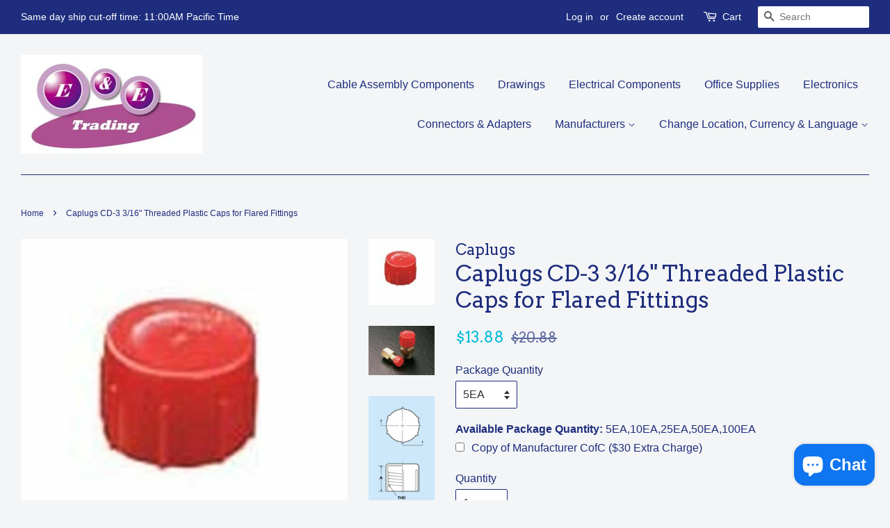

--- FILE ---
content_type: text/html; charset=utf-8
request_url: https://eandetrading.net/products/caplugs-cd-3
body_size: 19177
content:
<!doctype html>
<!--[if lt IE 7]><html class="no-js lt-ie9 lt-ie8 lt-ie7" lang="en"> <![endif]-->
<!--[if IE 7]><html class="no-js lt-ie9 lt-ie8" lang="en"> <![endif]-->
<!--[if IE 8]><html class="no-js lt-ie9" lang="en"> <![endif]-->
<!--[if IE 9 ]><html class="ie9 no-js"> <![endif]-->
<!--[if (gt IE 9)|!(IE)]><!--> <html class="no-js"> <!--<![endif]-->
<head>
<script>

  fetch(window.Shopify.routes.root + 'cart.js')
  .then(response => response.json())
 .then(data => showCartContents(data));
</script>

  <meta name="google-site-verification" content="DVCGIkncyWspO_t6xr5LomErNjiXaoeAK5DEq9Qf7zU" />
  <!-- Basic page needs ================================================== -->
  <meta charset="utf-8">
  <meta http-equiv="X-UA-Compatible" content="IE=edge,chrome=1">

  
  <link rel="shortcut icon" href="//eandetrading.net/cdn/shop/files/ee-logo2-1_32x32.jpg?v=1613513343" type="image/png" />
  

  <!-- Title and description ================================================== -->
  <title>
  Caplugs CD-3 3/16&quot; Threaded Plastic Caps for Flared Fittings &ndash; E&amp;E Trading
  </title>

  
  <meta name="description" content="Dim A: 0.47&quot; No of Knurls: 4To Fit Thread Size: 3/8-24To Fit Tube size: 3/16&quot; CD Series threaded plastic caps seal flared JIC fittings exceptionally well against dirt and moisture. This series can also be used for masking during painting and plating. Knurled for ease of application">
  

  <!-- Social meta ================================================== -->
  

  <meta property="og:type" content="product">
  <meta property="og:title" content="Caplugs CD-3 3/16&quot; Threaded Plastic Caps for Flared Fittings">
  <meta property="og:url" content="https://eandetrading.net/products/caplugs-cd-3">
  
  <meta property="og:image" content="http://eandetrading.net/cdn/shop/products/12_a16763aa-be8a-4b7b-bf3c-711ea5e5de36_grande.jpg?v=1626670184">
  <meta property="og:image:secure_url" content="https://eandetrading.net/cdn/shop/products/12_a16763aa-be8a-4b7b-bf3c-711ea5e5de36_grande.jpg?v=1626670184">
  
  <meta property="og:image" content="http://eandetrading.net/cdn/shop/products/12_ca1fc779-8894-4df9-a989-8a061f9a2ae5_grande.jpg?v=1626670184">
  <meta property="og:image:secure_url" content="https://eandetrading.net/cdn/shop/products/12_ca1fc779-8894-4df9-a989-8a061f9a2ae5_grande.jpg?v=1626670184">
  
  <meta property="og:image" content="http://eandetrading.net/cdn/shop/products/12_14717c0b-2344-4e44-9f60-2aac7fb8a8f5_grande.jpg?v=1626670183">
  <meta property="og:image:secure_url" content="https://eandetrading.net/cdn/shop/products/12_14717c0b-2344-4e44-9f60-2aac7fb8a8f5_grande.jpg?v=1626670183">
  
  <meta property="og:price:amount" content="13.88">
  <meta property="og:price:currency" content="USD">



  <meta property="og:description" content="Dim A: 0.47&quot; No of Knurls: 4To Fit Thread Size: 3/8-24To Fit Tube size: 3/16&quot; CD Series threaded plastic caps seal flared JIC fittings exceptionally well against dirt and moisture. This series can also be used for masking during painting and plating. Knurled for ease of application">


<meta property="og:site_name" content="E&amp;E Trading">


  <meta name="twitter:card" content="summary">



  <meta name="twitter:title" content="Caplugs CD-3 3/16&quot; Threaded Plastic Caps for Flared Fittings">
  <meta name="twitter:description" content="Dim A: 0.47&quot;
No of Knurls: 4To Fit Thread Size: 3/8-24To Fit Tube size: 3/16&quot;

CD Series threaded plastic caps seal flared JIC fittings exceptionally well against dirt and moisture. This series can al">



  <!-- Helpers ================================================== -->
  <link rel="canonical" href="https://eandetrading.net/products/caplugs-cd-3">
  <meta name="viewport" content="width=device-width,initial-scale=1">
  <meta name="theme-color" content="#00badb">

  <!-- CSS ================================================== -->
  <link href="//eandetrading.net/cdn/shop/t/2/assets/timber.scss.css?v=95080341102009876661699673728" rel="stylesheet" type="text/css" media="all" />
  <link href="//eandetrading.net/cdn/shop/t/2/assets/theme.scss.css?v=60502935732642677941699673728" rel="stylesheet" type="text/css" media="all" />

  

  
    
    
    <link href="//fonts.googleapis.com/css?family=Arvo:400" rel="stylesheet" type="text/css" media="all" />
  



  
  <script>
    window.theme = window.theme || {};
    
    var theme = {
      strings: {
        zoomClose: "Close (Esc)",
        zoomPrev: "Previous (Left arrow key)",
        zoomNext: "Next (Right arrow key)"
      },
      settings: {
        // Adding some settings to allow the editor to update correctly when they are changed
        themeBgImage: false,
        customBgImage: '',
        enableWideLayout: true,
        typeAccentTransform: false,
        typeAccentSpacing: false,
        baseFontSize: '16px',
        headerBaseFontSize: '32px',
        accentFontSize: '16px'
      },
      moneyFormat: "${{amount}}"
    }
  </script>

  <!-- Header hook for plugins ================================================== -->
  <script>window.performance && window.performance.mark && window.performance.mark('shopify.content_for_header.start');</script><meta name="google-site-verification" content="DVCGIkncyWspO_t6xr5LomErNjiXaoeAK5DEq9Qf7zU">
<meta id="shopify-digital-wallet" name="shopify-digital-wallet" content="/15964553/digital_wallets/dialog">
<meta name="shopify-checkout-api-token" content="414f659a5a53079c8dfbf27b8f1946d8">
<meta id="in-context-paypal-metadata" data-shop-id="15964553" data-venmo-supported="false" data-environment="production" data-locale="en_US" data-paypal-v4="true" data-currency="USD">
<link rel="alternate" hreflang="x-default" href="https://eandetrading.net/products/caplugs-cd-3">
<link rel="alternate" hreflang="en" href="https://eandetrading.net/products/caplugs-cd-3">
<link rel="alternate" hreflang="en-CA" href="https://eandetrading.net/en-ca/products/caplugs-cd-3">
<link rel="alternate" hreflang="fr-CA" href="https://eandetrading.net/fr-ca/products/caplugs-cd-3">
<link rel="alternate" hreflang="es-MX" href="https://eandetrading.net/es-mx/products/caplugs-cd-3">
<link rel="alternate" hreflang="en-MX" href="https://eandetrading.net/en-mx/products/caplugs-cd-3">
<link rel="alternate" hreflang="en-IN" href="https://eandetrading.net/en-in/products/caplugs-cd-3">
<link rel="alternate" hreflang="en-IE" href="https://eandetrading.net/en-ie/products/caplugs-cd-3">
<link rel="alternate" hreflang="en-SG" href="https://eandetrading.net/en-sg/products/caplugs-cd-3">
<link rel="alternate" hreflang="en-GB" href="https://eandetrading.net/en-gb/products/caplugs-cd-3">
<link rel="alternate" hreflang="en-TW" href="https://eandetrading.net/en-tw/products/caplugs-cd-3">
<link rel="alternate" type="application/json+oembed" href="https://eandetrading.net/products/caplugs-cd-3.oembed">
<script async="async" src="/checkouts/internal/preloads.js?locale=en-US"></script>
<link rel="preconnect" href="https://shop.app" crossorigin="anonymous">
<script async="async" src="https://shop.app/checkouts/internal/preloads.js?locale=en-US&shop_id=15964553" crossorigin="anonymous"></script>
<script id="shopify-features" type="application/json">{"accessToken":"414f659a5a53079c8dfbf27b8f1946d8","betas":["rich-media-storefront-analytics"],"domain":"eandetrading.net","predictiveSearch":true,"shopId":15964553,"locale":"en"}</script>
<script>var Shopify = Shopify || {};
Shopify.shop = "eandetrading.myshopify.com";
Shopify.locale = "en";
Shopify.currency = {"active":"USD","rate":"1.0"};
Shopify.country = "US";
Shopify.theme = {"name":"Minimal","id":161252618,"schema_name":"Minimal","schema_version":"1.0","theme_store_id":380,"role":"main"};
Shopify.theme.handle = "null";
Shopify.theme.style = {"id":null,"handle":null};
Shopify.cdnHost = "eandetrading.net/cdn";
Shopify.routes = Shopify.routes || {};
Shopify.routes.root = "/";</script>
<script type="module">!function(o){(o.Shopify=o.Shopify||{}).modules=!0}(window);</script>
<script>!function(o){function n(){var o=[];function n(){o.push(Array.prototype.slice.apply(arguments))}return n.q=o,n}var t=o.Shopify=o.Shopify||{};t.loadFeatures=n(),t.autoloadFeatures=n()}(window);</script>
<script>
  window.ShopifyPay = window.ShopifyPay || {};
  window.ShopifyPay.apiHost = "shop.app\/pay";
  window.ShopifyPay.redirectState = null;
</script>
<script id="shop-js-analytics" type="application/json">{"pageType":"product"}</script>
<script defer="defer" async type="module" src="//eandetrading.net/cdn/shopifycloud/shop-js/modules/v2/client.init-shop-cart-sync_C5BV16lS.en.esm.js"></script>
<script defer="defer" async type="module" src="//eandetrading.net/cdn/shopifycloud/shop-js/modules/v2/chunk.common_CygWptCX.esm.js"></script>
<script type="module">
  await import("//eandetrading.net/cdn/shopifycloud/shop-js/modules/v2/client.init-shop-cart-sync_C5BV16lS.en.esm.js");
await import("//eandetrading.net/cdn/shopifycloud/shop-js/modules/v2/chunk.common_CygWptCX.esm.js");

  window.Shopify.SignInWithShop?.initShopCartSync?.({"fedCMEnabled":true,"windoidEnabled":true});

</script>
<script>
  window.Shopify = window.Shopify || {};
  if (!window.Shopify.featureAssets) window.Shopify.featureAssets = {};
  window.Shopify.featureAssets['shop-js'] = {"shop-cart-sync":["modules/v2/client.shop-cart-sync_ZFArdW7E.en.esm.js","modules/v2/chunk.common_CygWptCX.esm.js"],"init-fed-cm":["modules/v2/client.init-fed-cm_CmiC4vf6.en.esm.js","modules/v2/chunk.common_CygWptCX.esm.js"],"shop-button":["modules/v2/client.shop-button_tlx5R9nI.en.esm.js","modules/v2/chunk.common_CygWptCX.esm.js"],"shop-cash-offers":["modules/v2/client.shop-cash-offers_DOA2yAJr.en.esm.js","modules/v2/chunk.common_CygWptCX.esm.js","modules/v2/chunk.modal_D71HUcav.esm.js"],"init-windoid":["modules/v2/client.init-windoid_sURxWdc1.en.esm.js","modules/v2/chunk.common_CygWptCX.esm.js"],"shop-toast-manager":["modules/v2/client.shop-toast-manager_ClPi3nE9.en.esm.js","modules/v2/chunk.common_CygWptCX.esm.js"],"init-shop-email-lookup-coordinator":["modules/v2/client.init-shop-email-lookup-coordinator_B8hsDcYM.en.esm.js","modules/v2/chunk.common_CygWptCX.esm.js"],"init-shop-cart-sync":["modules/v2/client.init-shop-cart-sync_C5BV16lS.en.esm.js","modules/v2/chunk.common_CygWptCX.esm.js"],"avatar":["modules/v2/client.avatar_BTnouDA3.en.esm.js"],"pay-button":["modules/v2/client.pay-button_FdsNuTd3.en.esm.js","modules/v2/chunk.common_CygWptCX.esm.js"],"init-customer-accounts":["modules/v2/client.init-customer-accounts_DxDtT_ad.en.esm.js","modules/v2/client.shop-login-button_C5VAVYt1.en.esm.js","modules/v2/chunk.common_CygWptCX.esm.js","modules/v2/chunk.modal_D71HUcav.esm.js"],"init-shop-for-new-customer-accounts":["modules/v2/client.init-shop-for-new-customer-accounts_ChsxoAhi.en.esm.js","modules/v2/client.shop-login-button_C5VAVYt1.en.esm.js","modules/v2/chunk.common_CygWptCX.esm.js","modules/v2/chunk.modal_D71HUcav.esm.js"],"shop-login-button":["modules/v2/client.shop-login-button_C5VAVYt1.en.esm.js","modules/v2/chunk.common_CygWptCX.esm.js","modules/v2/chunk.modal_D71HUcav.esm.js"],"init-customer-accounts-sign-up":["modules/v2/client.init-customer-accounts-sign-up_CPSyQ0Tj.en.esm.js","modules/v2/client.shop-login-button_C5VAVYt1.en.esm.js","modules/v2/chunk.common_CygWptCX.esm.js","modules/v2/chunk.modal_D71HUcav.esm.js"],"shop-follow-button":["modules/v2/client.shop-follow-button_Cva4Ekp9.en.esm.js","modules/v2/chunk.common_CygWptCX.esm.js","modules/v2/chunk.modal_D71HUcav.esm.js"],"checkout-modal":["modules/v2/client.checkout-modal_BPM8l0SH.en.esm.js","modules/v2/chunk.common_CygWptCX.esm.js","modules/v2/chunk.modal_D71HUcav.esm.js"],"lead-capture":["modules/v2/client.lead-capture_Bi8yE_yS.en.esm.js","modules/v2/chunk.common_CygWptCX.esm.js","modules/v2/chunk.modal_D71HUcav.esm.js"],"shop-login":["modules/v2/client.shop-login_D6lNrXab.en.esm.js","modules/v2/chunk.common_CygWptCX.esm.js","modules/v2/chunk.modal_D71HUcav.esm.js"],"payment-terms":["modules/v2/client.payment-terms_CZxnsJam.en.esm.js","modules/v2/chunk.common_CygWptCX.esm.js","modules/v2/chunk.modal_D71HUcav.esm.js"]};
</script>
<script>(function() {
  var isLoaded = false;
  function asyncLoad() {
    if (isLoaded) return;
    isLoaded = true;
    var urls = ["https:\/\/www.goldendev.win\/shopify\/show-recent-orders\/js\/show-recent-orders.js?shop=eandetrading.myshopify.com"];
    for (var i = 0; i < urls.length; i++) {
      var s = document.createElement('script');
      s.type = 'text/javascript';
      s.async = true;
      s.src = urls[i];
      var x = document.getElementsByTagName('script')[0];
      x.parentNode.insertBefore(s, x);
    }
  };
  if(window.attachEvent) {
    window.attachEvent('onload', asyncLoad);
  } else {
    window.addEventListener('load', asyncLoad, false);
  }
})();</script>
<script id="__st">var __st={"a":15964553,"offset":-28800,"reqid":"980a7f6e-f0ce-4725-a1a8-66b6b3835a0b-1768737475","pageurl":"eandetrading.net\/products\/caplugs-cd-3","u":"fd748fa6182a","p":"product","rtyp":"product","rid":4330339139653};</script>
<script>window.ShopifyPaypalV4VisibilityTracking = true;</script>
<script id="captcha-bootstrap">!function(){'use strict';const t='contact',e='account',n='new_comment',o=[[t,t],['blogs',n],['comments',n],[t,'customer']],c=[[e,'customer_login'],[e,'guest_login'],[e,'recover_customer_password'],[e,'create_customer']],r=t=>t.map((([t,e])=>`form[action*='/${t}']:not([data-nocaptcha='true']) input[name='form_type'][value='${e}']`)).join(','),a=t=>()=>t?[...document.querySelectorAll(t)].map((t=>t.form)):[];function s(){const t=[...o],e=r(t);return a(e)}const i='password',u='form_key',d=['recaptcha-v3-token','g-recaptcha-response','h-captcha-response',i],f=()=>{try{return window.sessionStorage}catch{return}},m='__shopify_v',_=t=>t.elements[u];function p(t,e,n=!1){try{const o=window.sessionStorage,c=JSON.parse(o.getItem(e)),{data:r}=function(t){const{data:e,action:n}=t;return t[m]||n?{data:e,action:n}:{data:t,action:n}}(c);for(const[e,n]of Object.entries(r))t.elements[e]&&(t.elements[e].value=n);n&&o.removeItem(e)}catch(o){console.error('form repopulation failed',{error:o})}}const l='form_type',E='cptcha';function T(t){t.dataset[E]=!0}const w=window,h=w.document,L='Shopify',v='ce_forms',y='captcha';let A=!1;((t,e)=>{const n=(g='f06e6c50-85a8-45c8-87d0-21a2b65856fe',I='https://cdn.shopify.com/shopifycloud/storefront-forms-hcaptcha/ce_storefront_forms_captcha_hcaptcha.v1.5.2.iife.js',D={infoText:'Protected by hCaptcha',privacyText:'Privacy',termsText:'Terms'},(t,e,n)=>{const o=w[L][v],c=o.bindForm;if(c)return c(t,g,e,D).then(n);var r;o.q.push([[t,g,e,D],n]),r=I,A||(h.body.append(Object.assign(h.createElement('script'),{id:'captcha-provider',async:!0,src:r})),A=!0)});var g,I,D;w[L]=w[L]||{},w[L][v]=w[L][v]||{},w[L][v].q=[],w[L][y]=w[L][y]||{},w[L][y].protect=function(t,e){n(t,void 0,e),T(t)},Object.freeze(w[L][y]),function(t,e,n,w,h,L){const[v,y,A,g]=function(t,e,n){const i=e?o:[],u=t?c:[],d=[...i,...u],f=r(d),m=r(i),_=r(d.filter((([t,e])=>n.includes(e))));return[a(f),a(m),a(_),s()]}(w,h,L),I=t=>{const e=t.target;return e instanceof HTMLFormElement?e:e&&e.form},D=t=>v().includes(t);t.addEventListener('submit',(t=>{const e=I(t);if(!e)return;const n=D(e)&&!e.dataset.hcaptchaBound&&!e.dataset.recaptchaBound,o=_(e),c=g().includes(e)&&(!o||!o.value);(n||c)&&t.preventDefault(),c&&!n&&(function(t){try{if(!f())return;!function(t){const e=f();if(!e)return;const n=_(t);if(!n)return;const o=n.value;o&&e.removeItem(o)}(t);const e=Array.from(Array(32),(()=>Math.random().toString(36)[2])).join('');!function(t,e){_(t)||t.append(Object.assign(document.createElement('input'),{type:'hidden',name:u})),t.elements[u].value=e}(t,e),function(t,e){const n=f();if(!n)return;const o=[...t.querySelectorAll(`input[type='${i}']`)].map((({name:t})=>t)),c=[...d,...o],r={};for(const[a,s]of new FormData(t).entries())c.includes(a)||(r[a]=s);n.setItem(e,JSON.stringify({[m]:1,action:t.action,data:r}))}(t,e)}catch(e){console.error('failed to persist form',e)}}(e),e.submit())}));const S=(t,e)=>{t&&!t.dataset[E]&&(n(t,e.some((e=>e===t))),T(t))};for(const o of['focusin','change'])t.addEventListener(o,(t=>{const e=I(t);D(e)&&S(e,y())}));const B=e.get('form_key'),M=e.get(l),P=B&&M;t.addEventListener('DOMContentLoaded',(()=>{const t=y();if(P)for(const e of t)e.elements[l].value===M&&p(e,B);[...new Set([...A(),...v().filter((t=>'true'===t.dataset.shopifyCaptcha))])].forEach((e=>S(e,t)))}))}(h,new URLSearchParams(w.location.search),n,t,e,['guest_login'])})(!0,!0)}();</script>
<script integrity="sha256-4kQ18oKyAcykRKYeNunJcIwy7WH5gtpwJnB7kiuLZ1E=" data-source-attribution="shopify.loadfeatures" defer="defer" src="//eandetrading.net/cdn/shopifycloud/storefront/assets/storefront/load_feature-a0a9edcb.js" crossorigin="anonymous"></script>
<script crossorigin="anonymous" defer="defer" src="//eandetrading.net/cdn/shopifycloud/storefront/assets/shopify_pay/storefront-65b4c6d7.js?v=20250812"></script>
<script data-source-attribution="shopify.dynamic_checkout.dynamic.init">var Shopify=Shopify||{};Shopify.PaymentButton=Shopify.PaymentButton||{isStorefrontPortableWallets:!0,init:function(){window.Shopify.PaymentButton.init=function(){};var t=document.createElement("script");t.src="https://eandetrading.net/cdn/shopifycloud/portable-wallets/latest/portable-wallets.en.js",t.type="module",document.head.appendChild(t)}};
</script>
<script data-source-attribution="shopify.dynamic_checkout.buyer_consent">
  function portableWalletsHideBuyerConsent(e){var t=document.getElementById("shopify-buyer-consent"),n=document.getElementById("shopify-subscription-policy-button");t&&n&&(t.classList.add("hidden"),t.setAttribute("aria-hidden","true"),n.removeEventListener("click",e))}function portableWalletsShowBuyerConsent(e){var t=document.getElementById("shopify-buyer-consent"),n=document.getElementById("shopify-subscription-policy-button");t&&n&&(t.classList.remove("hidden"),t.removeAttribute("aria-hidden"),n.addEventListener("click",e))}window.Shopify?.PaymentButton&&(window.Shopify.PaymentButton.hideBuyerConsent=portableWalletsHideBuyerConsent,window.Shopify.PaymentButton.showBuyerConsent=portableWalletsShowBuyerConsent);
</script>
<script data-source-attribution="shopify.dynamic_checkout.cart.bootstrap">document.addEventListener("DOMContentLoaded",(function(){function t(){return document.querySelector("shopify-accelerated-checkout-cart, shopify-accelerated-checkout")}if(t())Shopify.PaymentButton.init();else{new MutationObserver((function(e,n){t()&&(Shopify.PaymentButton.init(),n.disconnect())})).observe(document.body,{childList:!0,subtree:!0})}}));
</script>
<script id='scb4127' type='text/javascript' async='' src='https://eandetrading.net/cdn/shopifycloud/privacy-banner/storefront-banner.js'></script><link id="shopify-accelerated-checkout-styles" rel="stylesheet" media="screen" href="https://eandetrading.net/cdn/shopifycloud/portable-wallets/latest/accelerated-checkout-backwards-compat.css" crossorigin="anonymous">
<style id="shopify-accelerated-checkout-cart">
        #shopify-buyer-consent {
  margin-top: 1em;
  display: inline-block;
  width: 100%;
}

#shopify-buyer-consent.hidden {
  display: none;
}

#shopify-subscription-policy-button {
  background: none;
  border: none;
  padding: 0;
  text-decoration: underline;
  font-size: inherit;
  cursor: pointer;
}

#shopify-subscription-policy-button::before {
  box-shadow: none;
}

      </style>

<script>window.performance && window.performance.mark && window.performance.mark('shopify.content_for_header.end');</script>

  

<!--[if lt IE 9]>
<script src="//cdnjs.cloudflare.com/ajax/libs/html5shiv/3.7.2/html5shiv.min.js" type="text/javascript"></script>
<link href="//eandetrading.net/cdn/shop/t/2/assets/respond-proxy.html" id="respond-proxy" rel="respond-proxy" />
<link href="//eandetrading.net/search?q=a31baa390390337199277d9fcffb0f39" id="respond-redirect" rel="respond-redirect" />
<script src="//eandetrading.net/search?q=a31baa390390337199277d9fcffb0f39" type="text/javascript"></script>
<![endif]-->


  <script src="//ajax.googleapis.com/ajax/libs/jquery/2.2.3/jquery.min.js" type="text/javascript"></script>

  
  

  <script src="//ajax.googleapis.com/ajax/libs/jquery/2.2.3/jquery.min.js" type="text/javascript"></script>
<!-- BEGIN app block: shopify://apps/magical-vacations/blocks/magical-vacation-mode/0e1e5a21-6730-48a6-a159-50aec253b0fd --><style>
  :root {
    --mav-font-family: "system_ui"
    , -apple-system, 'Segoe UI', Roboto, 'Helvetica Neue', 'Noto Sans', 'Liberation Sans', Arial, sans-serif, 'Apple Color Emoji', 'Segoe UI Emoji', 'Segoe UI Symbol', 'Noto Color Emoji';
    --mav-font-style: normal;
    --mav-font-weight: 400;
    --mav-font-size-100: 14px;
    --mav-border-radius-1: 4px;
    --mav-border-radius-image: 4px;
    --mav-button-padding-x: 16px;
    --mav-button-padding-y: 7px;
    --mav-color-text: #1f2124;
    --mav-color-bg: #ffffff;
    --mav-color-bg-hover: #f1f2f4;
    --mav-color-bg-input: #ffffff;
    --mav-color-border-strong: #aeb4b9;
    --mav-color-bg-primary: #007a5c;
    --mav-color-bg-primary-hover: #125443;
    --mav-color-border-primary: #007a5c;
    --mav-color-text-on-color: #ffffff;
    --mav-color-text-interactive: #2463bc;
    --mav-color-text-interactive-hover: #144995;
    --mav-color-text-subdued: #6d7175;
    --mav-color-border-critical: ;
    --mav-color-bg-critical-subdued: ;
    --mav-color-text-critical: rgba(197, 40, 12, 1);
  }
</style><magical-vacation-mode data-id="AWEdISkRQd21qa05ZZ__7457738957953183798">
    <script type="application/json" id="scriptData">
      {
        "shop": "https://eandetrading.net",
        "cart_url": "/cart",
        "rules" : [],
        "rules_order" : [{"id":"gid:\/\/shopify\/Metaobject\/159745278249","status":"draft"}],
        "message_dynamic_content" : {"shop_name" : "E\u0026amp;E Trading\n","last_item_placeholder" : ""
        },
        "display_settings": {"banner":{"bannerPosition":"center"}},
        "display_text": {"banner":{"email_address_label":"Email address","email_address_placeholder":"Email address","email_submit":"Sign up","popup_dismiss":"Dismiss"},"inlineForm":{"email_address_label":"Email address","email_address_placeholder":"Email address","email_submit":"Sign up","popup_dismiss":"Dismiss"},"feedback":{"form_submitted":"Thank you"}},
        "email_form_banner": "\u003cform method=\"post\" action=\"\/contact#vacation-banner-form-body\" id=\"vacation-banner-form-body\" accept-charset=\"UTF-8\" class=\"vacation-banner-form-body\"\u003e\u003cinput type=\"hidden\" name=\"form_type\" value=\"customer\" \/\u003e\u003cinput type=\"hidden\" name=\"utf8\" value=\"✓\" \/\u003e\n    \u003cinput\n      type=\"email\"\n      required\n      class=\"required\"\n      name=\"contact[email]\"\n      placeholder=\"Email address\" \/\u003e\n    \u003cinput\n      type=\"hidden\"\n      name=\"contact[tags]\"\n      value=\"vacation-mode\" \/\u003e\n    \u003cinput\n      class=\"vacation-banner-button vacation-banner-button--submit\"\n      type=\"submit\"\n      value=\"Sign up\" \/\u003e\n  \u003c\/form\u003e\n",
        "email_form_inline": "\u003cform method=\"post\" action=\"\/contact#vacation-banner-form-body\" id=\"vacation-banner-form-body\" accept-charset=\"UTF-8\" class=\"vacation-banner-form-body\"\u003e\u003cinput type=\"hidden\" name=\"form_type\" value=\"customer\" \/\u003e\u003cinput type=\"hidden\" name=\"utf8\" value=\"✓\" \/\u003e\n    \u003cinput\n      type=\"email\"\n      required\n      class=\"required\"\n      name=\"contact[email]\"\n      placeholder=\"Email address\" \/\u003e\n    \u003cinput\n      type=\"hidden\"\n      name=\"contact[tags]\"\n      value=\"vacation-mode\" \/\u003e\n    \u003cinput\n      class=\"vacation-banner-button vacation-banner-button--submit\"\n      type=\"submit\"\n      value=\"Sign up\" \/\u003e\n  \u003c\/form\u003e\n",
        "locale": {
          "required": "Required",
          "required_prompt": "Please complete this required field."
        }
      }
    </script>
  
<script>
    (function () {
      function getCurrentCurrency() {
        return Shopify.currency.active;
      }

      window.currentCurrency = getCurrentCurrency();
    })();
  </script>
</magical-vacation-mode>

<!-- END app block --><script src="https://cdn.shopify.com/extensions/019adb2a-7f76-7891-b209-6f9e8d4200ec/magical-vacation-mode-16/assets/magical-vacation-mode.js" type="text/javascript" defer="defer"></script>
<link href="https://cdn.shopify.com/extensions/019adb2a-7f76-7891-b209-6f9e8d4200ec/magical-vacation-mode-16/assets/magical-vacation-mode.css" rel="stylesheet" type="text/css" media="all">
<script src="https://cdn.shopify.com/extensions/7bc9bb47-adfa-4267-963e-cadee5096caf/inbox-1252/assets/inbox-chat-loader.js" type="text/javascript" defer="defer"></script>
<link href="https://monorail-edge.shopifysvc.com" rel="dns-prefetch">
<script>(function(){if ("sendBeacon" in navigator && "performance" in window) {try {var session_token_from_headers = performance.getEntriesByType('navigation')[0].serverTiming.find(x => x.name == '_s').description;} catch {var session_token_from_headers = undefined;}var session_cookie_matches = document.cookie.match(/_shopify_s=([^;]*)/);var session_token_from_cookie = session_cookie_matches && session_cookie_matches.length === 2 ? session_cookie_matches[1] : "";var session_token = session_token_from_headers || session_token_from_cookie || "";function handle_abandonment_event(e) {var entries = performance.getEntries().filter(function(entry) {return /monorail-edge.shopifysvc.com/.test(entry.name);});if (!window.abandonment_tracked && entries.length === 0) {window.abandonment_tracked = true;var currentMs = Date.now();var navigation_start = performance.timing.navigationStart;var payload = {shop_id: 15964553,url: window.location.href,navigation_start,duration: currentMs - navigation_start,session_token,page_type: "product"};window.navigator.sendBeacon("https://monorail-edge.shopifysvc.com/v1/produce", JSON.stringify({schema_id: "online_store_buyer_site_abandonment/1.1",payload: payload,metadata: {event_created_at_ms: currentMs,event_sent_at_ms: currentMs}}));}}window.addEventListener('pagehide', handle_abandonment_event);}}());</script>
<script id="web-pixels-manager-setup">(function e(e,d,r,n,o){if(void 0===o&&(o={}),!Boolean(null===(a=null===(i=window.Shopify)||void 0===i?void 0:i.analytics)||void 0===a?void 0:a.replayQueue)){var i,a;window.Shopify=window.Shopify||{};var t=window.Shopify;t.analytics=t.analytics||{};var s=t.analytics;s.replayQueue=[],s.publish=function(e,d,r){return s.replayQueue.push([e,d,r]),!0};try{self.performance.mark("wpm:start")}catch(e){}var l=function(){var e={modern:/Edge?\/(1{2}[4-9]|1[2-9]\d|[2-9]\d{2}|\d{4,})\.\d+(\.\d+|)|Firefox\/(1{2}[4-9]|1[2-9]\d|[2-9]\d{2}|\d{4,})\.\d+(\.\d+|)|Chrom(ium|e)\/(9{2}|\d{3,})\.\d+(\.\d+|)|(Maci|X1{2}).+ Version\/(15\.\d+|(1[6-9]|[2-9]\d|\d{3,})\.\d+)([,.]\d+|)( \(\w+\)|)( Mobile\/\w+|) Safari\/|Chrome.+OPR\/(9{2}|\d{3,})\.\d+\.\d+|(CPU[ +]OS|iPhone[ +]OS|CPU[ +]iPhone|CPU IPhone OS|CPU iPad OS)[ +]+(15[._]\d+|(1[6-9]|[2-9]\d|\d{3,})[._]\d+)([._]\d+|)|Android:?[ /-](13[3-9]|1[4-9]\d|[2-9]\d{2}|\d{4,})(\.\d+|)(\.\d+|)|Android.+Firefox\/(13[5-9]|1[4-9]\d|[2-9]\d{2}|\d{4,})\.\d+(\.\d+|)|Android.+Chrom(ium|e)\/(13[3-9]|1[4-9]\d|[2-9]\d{2}|\d{4,})\.\d+(\.\d+|)|SamsungBrowser\/([2-9]\d|\d{3,})\.\d+/,legacy:/Edge?\/(1[6-9]|[2-9]\d|\d{3,})\.\d+(\.\d+|)|Firefox\/(5[4-9]|[6-9]\d|\d{3,})\.\d+(\.\d+|)|Chrom(ium|e)\/(5[1-9]|[6-9]\d|\d{3,})\.\d+(\.\d+|)([\d.]+$|.*Safari\/(?![\d.]+ Edge\/[\d.]+$))|(Maci|X1{2}).+ Version\/(10\.\d+|(1[1-9]|[2-9]\d|\d{3,})\.\d+)([,.]\d+|)( \(\w+\)|)( Mobile\/\w+|) Safari\/|Chrome.+OPR\/(3[89]|[4-9]\d|\d{3,})\.\d+\.\d+|(CPU[ +]OS|iPhone[ +]OS|CPU[ +]iPhone|CPU IPhone OS|CPU iPad OS)[ +]+(10[._]\d+|(1[1-9]|[2-9]\d|\d{3,})[._]\d+)([._]\d+|)|Android:?[ /-](13[3-9]|1[4-9]\d|[2-9]\d{2}|\d{4,})(\.\d+|)(\.\d+|)|Mobile Safari.+OPR\/([89]\d|\d{3,})\.\d+\.\d+|Android.+Firefox\/(13[5-9]|1[4-9]\d|[2-9]\d{2}|\d{4,})\.\d+(\.\d+|)|Android.+Chrom(ium|e)\/(13[3-9]|1[4-9]\d|[2-9]\d{2}|\d{4,})\.\d+(\.\d+|)|Android.+(UC? ?Browser|UCWEB|U3)[ /]?(15\.([5-9]|\d{2,})|(1[6-9]|[2-9]\d|\d{3,})\.\d+)\.\d+|SamsungBrowser\/(5\.\d+|([6-9]|\d{2,})\.\d+)|Android.+MQ{2}Browser\/(14(\.(9|\d{2,})|)|(1[5-9]|[2-9]\d|\d{3,})(\.\d+|))(\.\d+|)|K[Aa][Ii]OS\/(3\.\d+|([4-9]|\d{2,})\.\d+)(\.\d+|)/},d=e.modern,r=e.legacy,n=navigator.userAgent;return n.match(d)?"modern":n.match(r)?"legacy":"unknown"}(),u="modern"===l?"modern":"legacy",c=(null!=n?n:{modern:"",legacy:""})[u],f=function(e){return[e.baseUrl,"/wpm","/b",e.hashVersion,"modern"===e.buildTarget?"m":"l",".js"].join("")}({baseUrl:d,hashVersion:r,buildTarget:u}),m=function(e){var d=e.version,r=e.bundleTarget,n=e.surface,o=e.pageUrl,i=e.monorailEndpoint;return{emit:function(e){var a=e.status,t=e.errorMsg,s=(new Date).getTime(),l=JSON.stringify({metadata:{event_sent_at_ms:s},events:[{schema_id:"web_pixels_manager_load/3.1",payload:{version:d,bundle_target:r,page_url:o,status:a,surface:n,error_msg:t},metadata:{event_created_at_ms:s}}]});if(!i)return console&&console.warn&&console.warn("[Web Pixels Manager] No Monorail endpoint provided, skipping logging."),!1;try{return self.navigator.sendBeacon.bind(self.navigator)(i,l)}catch(e){}var u=new XMLHttpRequest;try{return u.open("POST",i,!0),u.setRequestHeader("Content-Type","text/plain"),u.send(l),!0}catch(e){return console&&console.warn&&console.warn("[Web Pixels Manager] Got an unhandled error while logging to Monorail."),!1}}}}({version:r,bundleTarget:l,surface:e.surface,pageUrl:self.location.href,monorailEndpoint:e.monorailEndpoint});try{o.browserTarget=l,function(e){var d=e.src,r=e.async,n=void 0===r||r,o=e.onload,i=e.onerror,a=e.sri,t=e.scriptDataAttributes,s=void 0===t?{}:t,l=document.createElement("script"),u=document.querySelector("head"),c=document.querySelector("body");if(l.async=n,l.src=d,a&&(l.integrity=a,l.crossOrigin="anonymous"),s)for(var f in s)if(Object.prototype.hasOwnProperty.call(s,f))try{l.dataset[f]=s[f]}catch(e){}if(o&&l.addEventListener("load",o),i&&l.addEventListener("error",i),u)u.appendChild(l);else{if(!c)throw new Error("Did not find a head or body element to append the script");c.appendChild(l)}}({src:f,async:!0,onload:function(){if(!function(){var e,d;return Boolean(null===(d=null===(e=window.Shopify)||void 0===e?void 0:e.analytics)||void 0===d?void 0:d.initialized)}()){var d=window.webPixelsManager.init(e)||void 0;if(d){var r=window.Shopify.analytics;r.replayQueue.forEach((function(e){var r=e[0],n=e[1],o=e[2];d.publishCustomEvent(r,n,o)})),r.replayQueue=[],r.publish=d.publishCustomEvent,r.visitor=d.visitor,r.initialized=!0}}},onerror:function(){return m.emit({status:"failed",errorMsg:"".concat(f," has failed to load")})},sri:function(e){var d=/^sha384-[A-Za-z0-9+/=]+$/;return"string"==typeof e&&d.test(e)}(c)?c:"",scriptDataAttributes:o}),m.emit({status:"loading"})}catch(e){m.emit({status:"failed",errorMsg:(null==e?void 0:e.message)||"Unknown error"})}}})({shopId: 15964553,storefrontBaseUrl: "https://eandetrading.net",extensionsBaseUrl: "https://extensions.shopifycdn.com/cdn/shopifycloud/web-pixels-manager",monorailEndpoint: "https://monorail-edge.shopifysvc.com/unstable/produce_batch",surface: "storefront-renderer",enabledBetaFlags: ["2dca8a86"],webPixelsConfigList: [{"id":"733806889","configuration":"{\"config\":\"{\\\"pixel_id\\\":\\\"G-RHYSE0X5G5\\\",\\\"target_country\\\":\\\"US\\\",\\\"gtag_events\\\":[{\\\"type\\\":\\\"search\\\",\\\"action_label\\\":\\\"G-RHYSE0X5G5\\\"},{\\\"type\\\":\\\"begin_checkout\\\",\\\"action_label\\\":\\\"G-RHYSE0X5G5\\\"},{\\\"type\\\":\\\"view_item\\\",\\\"action_label\\\":[\\\"G-RHYSE0X5G5\\\",\\\"MC-R27BVZ1Y4B\\\"]},{\\\"type\\\":\\\"purchase\\\",\\\"action_label\\\":[\\\"G-RHYSE0X5G5\\\",\\\"MC-R27BVZ1Y4B\\\"]},{\\\"type\\\":\\\"page_view\\\",\\\"action_label\\\":[\\\"G-RHYSE0X5G5\\\",\\\"MC-R27BVZ1Y4B\\\"]},{\\\"type\\\":\\\"add_payment_info\\\",\\\"action_label\\\":\\\"G-RHYSE0X5G5\\\"},{\\\"type\\\":\\\"add_to_cart\\\",\\\"action_label\\\":\\\"G-RHYSE0X5G5\\\"}],\\\"enable_monitoring_mode\\\":false}\"}","eventPayloadVersion":"v1","runtimeContext":"OPEN","scriptVersion":"b2a88bafab3e21179ed38636efcd8a93","type":"APP","apiClientId":1780363,"privacyPurposes":[],"dataSharingAdjustments":{"protectedCustomerApprovalScopes":["read_customer_address","read_customer_email","read_customer_name","read_customer_personal_data","read_customer_phone"]}},{"id":"134545705","eventPayloadVersion":"v1","runtimeContext":"LAX","scriptVersion":"1","type":"CUSTOM","privacyPurposes":["MARKETING"],"name":"Meta pixel (migrated)"},{"id":"shopify-app-pixel","configuration":"{}","eventPayloadVersion":"v1","runtimeContext":"STRICT","scriptVersion":"0450","apiClientId":"shopify-pixel","type":"APP","privacyPurposes":["ANALYTICS","MARKETING"]},{"id":"shopify-custom-pixel","eventPayloadVersion":"v1","runtimeContext":"LAX","scriptVersion":"0450","apiClientId":"shopify-pixel","type":"CUSTOM","privacyPurposes":["ANALYTICS","MARKETING"]}],isMerchantRequest: false,initData: {"shop":{"name":"E\u0026E Trading","paymentSettings":{"currencyCode":"USD"},"myshopifyDomain":"eandetrading.myshopify.com","countryCode":"US","storefrontUrl":"https:\/\/eandetrading.net"},"customer":null,"cart":null,"checkout":null,"productVariants":[{"price":{"amount":13.88,"currencyCode":"USD"},"product":{"title":"Caplugs CD-3 3\/16\" Threaded Plastic Caps for Flared Fittings","vendor":"Caplugs","id":"4330339139653","untranslatedTitle":"Caplugs CD-3 3\/16\" Threaded Plastic Caps for Flared Fittings","url":"\/products\/caplugs-cd-3","type":"Protective Caps"},"id":"31090423824453","image":{"src":"\/\/eandetrading.net\/cdn\/shop\/products\/12_14717c0b-2344-4e44-9f60-2aac7fb8a8f5.jpg?v=1626670183"},"sku":"CAPX330-5","title":"5EA","untranslatedTitle":"5EA"},{"price":{"amount":18.88,"currencyCode":"USD"},"product":{"title":"Caplugs CD-3 3\/16\" Threaded Plastic Caps for Flared Fittings","vendor":"Caplugs","id":"4330339139653","untranslatedTitle":"Caplugs CD-3 3\/16\" Threaded Plastic Caps for Flared Fittings","url":"\/products\/caplugs-cd-3","type":"Protective Caps"},"id":"31090423857221","image":{"src":"\/\/eandetrading.net\/cdn\/shop\/products\/12_14717c0b-2344-4e44-9f60-2aac7fb8a8f5.jpg?v=1626670183"},"sku":"CAPX330-10","title":"10EA","untranslatedTitle":"10EA"},{"price":{"amount":35.88,"currencyCode":"USD"},"product":{"title":"Caplugs CD-3 3\/16\" Threaded Plastic Caps for Flared Fittings","vendor":"Caplugs","id":"4330339139653","untranslatedTitle":"Caplugs CD-3 3\/16\" Threaded Plastic Caps for Flared Fittings","url":"\/products\/caplugs-cd-3","type":"Protective Caps"},"id":"31090423889989","image":{"src":"\/\/eandetrading.net\/cdn\/shop\/products\/12_14717c0b-2344-4e44-9f60-2aac7fb8a8f5.jpg?v=1626670183"},"sku":"CAPX330-25","title":"25EA","untranslatedTitle":"25EA"},{"price":{"amount":65.88,"currencyCode":"USD"},"product":{"title":"Caplugs CD-3 3\/16\" Threaded Plastic Caps for Flared Fittings","vendor":"Caplugs","id":"4330339139653","untranslatedTitle":"Caplugs CD-3 3\/16\" Threaded Plastic Caps for Flared Fittings","url":"\/products\/caplugs-cd-3","type":"Protective Caps"},"id":"31090423922757","image":{"src":"\/\/eandetrading.net\/cdn\/shop\/products\/12_14717c0b-2344-4e44-9f60-2aac7fb8a8f5.jpg?v=1626670183"},"sku":"CAPX330-50","title":"50EA","untranslatedTitle":"50EA"},{"price":{"amount":114.88,"currencyCode":"USD"},"product":{"title":"Caplugs CD-3 3\/16\" Threaded Plastic Caps for Flared Fittings","vendor":"Caplugs","id":"4330339139653","untranslatedTitle":"Caplugs CD-3 3\/16\" Threaded Plastic Caps for Flared Fittings","url":"\/products\/caplugs-cd-3","type":"Protective Caps"},"id":"31090423955525","image":{"src":"\/\/eandetrading.net\/cdn\/shop\/products\/12_14717c0b-2344-4e44-9f60-2aac7fb8a8f5.jpg?v=1626670183"},"sku":"CAPX330-100","title":"100EA","untranslatedTitle":"100EA"}],"purchasingCompany":null},},"https://eandetrading.net/cdn","fcfee988w5aeb613cpc8e4bc33m6693e112",{"modern":"","legacy":""},{"shopId":"15964553","storefrontBaseUrl":"https:\/\/eandetrading.net","extensionBaseUrl":"https:\/\/extensions.shopifycdn.com\/cdn\/shopifycloud\/web-pixels-manager","surface":"storefront-renderer","enabledBetaFlags":"[\"2dca8a86\"]","isMerchantRequest":"false","hashVersion":"fcfee988w5aeb613cpc8e4bc33m6693e112","publish":"custom","events":"[[\"page_viewed\",{}],[\"product_viewed\",{\"productVariant\":{\"price\":{\"amount\":13.88,\"currencyCode\":\"USD\"},\"product\":{\"title\":\"Caplugs CD-3 3\/16\\\" Threaded Plastic Caps for Flared Fittings\",\"vendor\":\"Caplugs\",\"id\":\"4330339139653\",\"untranslatedTitle\":\"Caplugs CD-3 3\/16\\\" Threaded Plastic Caps for Flared Fittings\",\"url\":\"\/products\/caplugs-cd-3\",\"type\":\"Protective Caps\"},\"id\":\"31090423824453\",\"image\":{\"src\":\"\/\/eandetrading.net\/cdn\/shop\/products\/12_14717c0b-2344-4e44-9f60-2aac7fb8a8f5.jpg?v=1626670183\"},\"sku\":\"CAPX330-5\",\"title\":\"5EA\",\"untranslatedTitle\":\"5EA\"}}]]"});</script><script>
  window.ShopifyAnalytics = window.ShopifyAnalytics || {};
  window.ShopifyAnalytics.meta = window.ShopifyAnalytics.meta || {};
  window.ShopifyAnalytics.meta.currency = 'USD';
  var meta = {"product":{"id":4330339139653,"gid":"gid:\/\/shopify\/Product\/4330339139653","vendor":"Caplugs","type":"Protective Caps","handle":"caplugs-cd-3","variants":[{"id":31090423824453,"price":1388,"name":"Caplugs CD-3 3\/16\" Threaded Plastic Caps for Flared Fittings - 5EA","public_title":"5EA","sku":"CAPX330-5"},{"id":31090423857221,"price":1888,"name":"Caplugs CD-3 3\/16\" Threaded Plastic Caps for Flared Fittings - 10EA","public_title":"10EA","sku":"CAPX330-10"},{"id":31090423889989,"price":3588,"name":"Caplugs CD-3 3\/16\" Threaded Plastic Caps for Flared Fittings - 25EA","public_title":"25EA","sku":"CAPX330-25"},{"id":31090423922757,"price":6588,"name":"Caplugs CD-3 3\/16\" Threaded Plastic Caps for Flared Fittings - 50EA","public_title":"50EA","sku":"CAPX330-50"},{"id":31090423955525,"price":11488,"name":"Caplugs CD-3 3\/16\" Threaded Plastic Caps for Flared Fittings - 100EA","public_title":"100EA","sku":"CAPX330-100"}],"remote":false},"page":{"pageType":"product","resourceType":"product","resourceId":4330339139653,"requestId":"980a7f6e-f0ce-4725-a1a8-66b6b3835a0b-1768737475"}};
  for (var attr in meta) {
    window.ShopifyAnalytics.meta[attr] = meta[attr];
  }
</script>
<script class="analytics">
  (function () {
    var customDocumentWrite = function(content) {
      var jquery = null;

      if (window.jQuery) {
        jquery = window.jQuery;
      } else if (window.Checkout && window.Checkout.$) {
        jquery = window.Checkout.$;
      }

      if (jquery) {
        jquery('body').append(content);
      }
    };

    var hasLoggedConversion = function(token) {
      if (token) {
        return document.cookie.indexOf('loggedConversion=' + token) !== -1;
      }
      return false;
    }

    var setCookieIfConversion = function(token) {
      if (token) {
        var twoMonthsFromNow = new Date(Date.now());
        twoMonthsFromNow.setMonth(twoMonthsFromNow.getMonth() + 2);

        document.cookie = 'loggedConversion=' + token + '; expires=' + twoMonthsFromNow;
      }
    }

    var trekkie = window.ShopifyAnalytics.lib = window.trekkie = window.trekkie || [];
    if (trekkie.integrations) {
      return;
    }
    trekkie.methods = [
      'identify',
      'page',
      'ready',
      'track',
      'trackForm',
      'trackLink'
    ];
    trekkie.factory = function(method) {
      return function() {
        var args = Array.prototype.slice.call(arguments);
        args.unshift(method);
        trekkie.push(args);
        return trekkie;
      };
    };
    for (var i = 0; i < trekkie.methods.length; i++) {
      var key = trekkie.methods[i];
      trekkie[key] = trekkie.factory(key);
    }
    trekkie.load = function(config) {
      trekkie.config = config || {};
      trekkie.config.initialDocumentCookie = document.cookie;
      var first = document.getElementsByTagName('script')[0];
      var script = document.createElement('script');
      script.type = 'text/javascript';
      script.onerror = function(e) {
        var scriptFallback = document.createElement('script');
        scriptFallback.type = 'text/javascript';
        scriptFallback.onerror = function(error) {
                var Monorail = {
      produce: function produce(monorailDomain, schemaId, payload) {
        var currentMs = new Date().getTime();
        var event = {
          schema_id: schemaId,
          payload: payload,
          metadata: {
            event_created_at_ms: currentMs,
            event_sent_at_ms: currentMs
          }
        };
        return Monorail.sendRequest("https://" + monorailDomain + "/v1/produce", JSON.stringify(event));
      },
      sendRequest: function sendRequest(endpointUrl, payload) {
        // Try the sendBeacon API
        if (window && window.navigator && typeof window.navigator.sendBeacon === 'function' && typeof window.Blob === 'function' && !Monorail.isIos12()) {
          var blobData = new window.Blob([payload], {
            type: 'text/plain'
          });

          if (window.navigator.sendBeacon(endpointUrl, blobData)) {
            return true;
          } // sendBeacon was not successful

        } // XHR beacon

        var xhr = new XMLHttpRequest();

        try {
          xhr.open('POST', endpointUrl);
          xhr.setRequestHeader('Content-Type', 'text/plain');
          xhr.send(payload);
        } catch (e) {
          console.log(e);
        }

        return false;
      },
      isIos12: function isIos12() {
        return window.navigator.userAgent.lastIndexOf('iPhone; CPU iPhone OS 12_') !== -1 || window.navigator.userAgent.lastIndexOf('iPad; CPU OS 12_') !== -1;
      }
    };
    Monorail.produce('monorail-edge.shopifysvc.com',
      'trekkie_storefront_load_errors/1.1',
      {shop_id: 15964553,
      theme_id: 161252618,
      app_name: "storefront",
      context_url: window.location.href,
      source_url: "//eandetrading.net/cdn/s/trekkie.storefront.cd680fe47e6c39ca5d5df5f0a32d569bc48c0f27.min.js"});

        };
        scriptFallback.async = true;
        scriptFallback.src = '//eandetrading.net/cdn/s/trekkie.storefront.cd680fe47e6c39ca5d5df5f0a32d569bc48c0f27.min.js';
        first.parentNode.insertBefore(scriptFallback, first);
      };
      script.async = true;
      script.src = '//eandetrading.net/cdn/s/trekkie.storefront.cd680fe47e6c39ca5d5df5f0a32d569bc48c0f27.min.js';
      first.parentNode.insertBefore(script, first);
    };
    trekkie.load(
      {"Trekkie":{"appName":"storefront","development":false,"defaultAttributes":{"shopId":15964553,"isMerchantRequest":null,"themeId":161252618,"themeCityHash":"8143599520215959190","contentLanguage":"en","currency":"USD","eventMetadataId":"6591fd0c-320f-4173-b6f1-30afb5ad5997"},"isServerSideCookieWritingEnabled":true,"monorailRegion":"shop_domain","enabledBetaFlags":["65f19447"]},"Session Attribution":{},"S2S":{"facebookCapiEnabled":false,"source":"trekkie-storefront-renderer","apiClientId":580111}}
    );

    var loaded = false;
    trekkie.ready(function() {
      if (loaded) return;
      loaded = true;

      window.ShopifyAnalytics.lib = window.trekkie;

      var originalDocumentWrite = document.write;
      document.write = customDocumentWrite;
      try { window.ShopifyAnalytics.merchantGoogleAnalytics.call(this); } catch(error) {};
      document.write = originalDocumentWrite;

      window.ShopifyAnalytics.lib.page(null,{"pageType":"product","resourceType":"product","resourceId":4330339139653,"requestId":"980a7f6e-f0ce-4725-a1a8-66b6b3835a0b-1768737475","shopifyEmitted":true});

      var match = window.location.pathname.match(/checkouts\/(.+)\/(thank_you|post_purchase)/)
      var token = match? match[1]: undefined;
      if (!hasLoggedConversion(token)) {
        setCookieIfConversion(token);
        window.ShopifyAnalytics.lib.track("Viewed Product",{"currency":"USD","variantId":31090423824453,"productId":4330339139653,"productGid":"gid:\/\/shopify\/Product\/4330339139653","name":"Caplugs CD-3 3\/16\" Threaded Plastic Caps for Flared Fittings - 5EA","price":"13.88","sku":"CAPX330-5","brand":"Caplugs","variant":"5EA","category":"Protective Caps","nonInteraction":true,"remote":false},undefined,undefined,{"shopifyEmitted":true});
      window.ShopifyAnalytics.lib.track("monorail:\/\/trekkie_storefront_viewed_product\/1.1",{"currency":"USD","variantId":31090423824453,"productId":4330339139653,"productGid":"gid:\/\/shopify\/Product\/4330339139653","name":"Caplugs CD-3 3\/16\" Threaded Plastic Caps for Flared Fittings - 5EA","price":"13.88","sku":"CAPX330-5","brand":"Caplugs","variant":"5EA","category":"Protective Caps","nonInteraction":true,"remote":false,"referer":"https:\/\/eandetrading.net\/products\/caplugs-cd-3"});
      }
    });


        var eventsListenerScript = document.createElement('script');
        eventsListenerScript.async = true;
        eventsListenerScript.src = "//eandetrading.net/cdn/shopifycloud/storefront/assets/shop_events_listener-3da45d37.js";
        document.getElementsByTagName('head')[0].appendChild(eventsListenerScript);

})();</script>
  <script>
  if (!window.ga || (window.ga && typeof window.ga !== 'function')) {
    window.ga = function ga() {
      (window.ga.q = window.ga.q || []).push(arguments);
      if (window.Shopify && window.Shopify.analytics && typeof window.Shopify.analytics.publish === 'function') {
        window.Shopify.analytics.publish("ga_stub_called", {}, {sendTo: "google_osp_migration"});
      }
      console.error("Shopify's Google Analytics stub called with:", Array.from(arguments), "\nSee https://help.shopify.com/manual/promoting-marketing/pixels/pixel-migration#google for more information.");
    };
    if (window.Shopify && window.Shopify.analytics && typeof window.Shopify.analytics.publish === 'function') {
      window.Shopify.analytics.publish("ga_stub_initialized", {}, {sendTo: "google_osp_migration"});
    }
  }
</script>
<script
  defer
  src="https://eandetrading.net/cdn/shopifycloud/perf-kit/shopify-perf-kit-3.0.4.min.js"
  data-application="storefront-renderer"
  data-shop-id="15964553"
  data-render-region="gcp-us-central1"
  data-page-type="product"
  data-theme-instance-id="161252618"
  data-theme-name="Minimal"
  data-theme-version="1.0"
  data-monorail-region="shop_domain"
  data-resource-timing-sampling-rate="10"
  data-shs="true"
  data-shs-beacon="true"
  data-shs-export-with-fetch="true"
  data-shs-logs-sample-rate="1"
  data-shs-beacon-endpoint="https://eandetrading.net/api/collect"
></script>
</head>

<body id="caplugs-cd-3-3-16-quot-threaded-plastic-caps-for-flared-fittings" class="template-product" >

  <div id="shopify-section-header" class="shopify-section"><style>
  .site-header__logo {
    a {
      max-width: 450px;
    }
  }

  /*================= If logo is above navigation ================== */
  

  /*============ If logo is on the same line as navigation ============ */
  
    .site-header .grid--full {
      border-bottom: 1px solid #1e2d7d;
      padding-bottom: 30px;
    }
  


  
    @media screen and (min-width: 769px) {
      .site-nav {
        text-align: right!important;
      }
    }
  
</style>

<div data-section-id="header" data-section-type="header-section">
  <div class="header-bar">
    <div class="wrapper medium-down--hide">
      <div class="post-large--display-table">

        
          <div class="header-bar__left post-large--display-table-cell">

            

            

            
              <div class="header-bar__module header-bar__message">
                Same day ship cut-off time: 11:00AM Pacific Time
              </div>
            
           
          </div>
        

        <div class="header-bar__right post-large--display-table-cell">

          
            <ul class="header-bar__module header-bar__module--list">
              
                <li>
                  <a href="/account/login" id="customer_login_link">Log in</a>
                </li>
                <li>or</li>
                <li>
                  <a href="/account/register" id="customer_register_link">Create account</a>
                </li>
              
            </ul>
          

          <div class="header-bar__module">
            <span class="header-bar__sep" aria-hidden="true"></span>
            
            
            <a href="/cart" class="cart-page-link">
              <span class="icon icon-cart header-bar__cart-icon" aria-hidden="true"></span>
            </a>
          </div>

          <div class="header-bar__module">
            
            <a href="/cart" class="cart-page-link">
               Cart
              <span class="cart-count header-bar__cart-count hidden-count">0</span>
            </a>
          </div>

          
            
              <div class="header-bar__module header-bar__search">
                


  <form action="/search" method="get" class="header-bar__search-form clearfix" role="search">
    
    <button type="submit" class="btn icon-fallback-text header-bar__search-submit">
      <span class="icon icon-search" aria-hidden="true"></span>
      <span class="fallback-text">Search</span>
    </button>
    <input type="search" name="q" value="" aria-label="Search" class="header-bar__search-input" placeholder="Search">
  </form>


              </div>
            
          

        </div>
      </div>
    </div>
    <div class="wrapper post-large--hide">
      <button type="button" class="mobile-nav-trigger" id="MobileNavTrigger" data-menu-state="close">
        <span class="icon icon-hamburger" aria-hidden="true"></span>
        Menu
      </button>
    
    <a href="/cart" class="cart-page-link mobile-cart-page-link">
        <span class="icon icon-cart header-bar__cart-icon" aria-hidden="true"></span>
        Cart <span class="cart-count hidden-count">0</span>
      </a>
    </div>
    <ul id="MobileNav" class="mobile-nav post-large--hide">
  
  
  
  <li class="mobile-nav__link" aria-haspopup="true">
    
      <a href="/collections/military-components" class="mobile-nav">
        Cable Assembly Components
      </a>
    
  </li>
  
  
  <li class="mobile-nav__link" aria-haspopup="true">
    
      <a href="/collections/drawings" class="mobile-nav">
        Drawings
      </a>
    
  </li>
  
  
  <li class="mobile-nav__link" aria-haspopup="true">
    
      <a href="/collections/electrical-products" class="mobile-nav">
        Electrical Components
      </a>
    
  </li>
  
  
  <li class="mobile-nav__link" aria-haspopup="true">
    
      <a href="/collections/office-supplies" class="mobile-nav">
        Office Supplies
      </a>
    
  </li>
  
  
  <li class="mobile-nav__link" aria-haspopup="true">
    
      <a href="/collections/computer-parts-1" class="mobile-nav">
        Electronics
      </a>
    
  </li>
  
  
  <li class="mobile-nav__link" aria-haspopup="true">
    
      <a href="/collections/electrical-connectors" class="mobile-nav">
        Connectors & Adapters
      </a>
    
  </li>
  
  
  <li class="mobile-nav__link" aria-haspopup="true">
    
      <a href="/pages/manufacturers" class="mobile-nav__sublist-trigger">
        Manufacturers
        <span class="icon-fallback-text mobile-nav__sublist-expand">
  <span class="icon icon-plus" aria-hidden="true"></span>
  <span class="fallback-text">+</span>
</span>
<span class="icon-fallback-text mobile-nav__sublist-contract">
  <span class="icon icon-minus" aria-hidden="true"></span>
  <span class="fallback-text">-</span>
</span>

      </a>
      <ul class="mobile-nav__sublist">  
        
          <li class="mobile-nav__sublist-link">
            <a href="/collections/leviton-products">Leviton</a>
          </li>
        
          <li class="mobile-nav__sublist-link">
            <a href="/collections/panduit-items">Panduit</a>
          </li>
        
          <li class="mobile-nav__sublist-link">
            <a href="/pages/tyco-connectivity">Tyco Connectivity</a>
          </li>
        
      </ul>
    
  </li>
  
  
  <li class="mobile-nav__link" aria-haspopup="true">
    
      <a href="/" class="mobile-nav__sublist-trigger">
        Change Location, Currency & Language
        <span class="icon-fallback-text mobile-nav__sublist-expand">
  <span class="icon icon-plus" aria-hidden="true"></span>
  <span class="fallback-text">+</span>
</span>
<span class="icon-fallback-text mobile-nav__sublist-contract">
  <span class="icon icon-minus" aria-hidden="true"></span>
  <span class="fallback-text">-</span>
</span>

      </a>
      <ul class="mobile-nav__sublist">  
        
          <li class="mobile-nav__sublist-link">
            <a href="https://eandetrading.net">USA - USD $ -English</a>
          </li>
        
          <li class="mobile-nav__sublist-link">
            <a href="https://eandetrading.net/en-ca">Canada - CAD $ - English</a>
          </li>
        
          <li class="mobile-nav__sublist-link">
            <a href="https://eandetrading.net/fr-ca">Canada - CAD $ - French</a>
          </li>
        
          <li class="mobile-nav__sublist-link">
            <a href="https://eandetrading.net/en-mx">México - MXN $ - English</a>
          </li>
        
          <li class="mobile-nav__sublist-link">
            <a href="https://eandetrading.net/es-mx">México - MXN $ - Spanish</a>
          </li>
        
      </ul>
    
  </li>
  

  
    
      <li class="mobile-nav__link">
        <a href="/account/login" id="customer_login_link">Log in</a>
      </li>
      <li class="mobile-nav__link">
        <a href="/account/register" id="customer_register_link">Create account</a>
      </li>
    
  
  
  <li class="mobile-nav__link">
    
      <div class="header-bar__module header-bar__search">
        


  <form action="/search" method="get" class="header-bar__search-form clearfix" role="search">
    
    <button type="submit" class="btn icon-fallback-text header-bar__search-submit">
      <span class="icon icon-search" aria-hidden="true"></span>
      <span class="fallback-text">Search</span>
    </button>
    <input type="search" name="q" value="" aria-label="Search" class="header-bar__search-input" placeholder="Search">
  </form>


      </div>
    
  </li>
  
</ul>

  </div>

  <header class="site-header" role="banner">
    <div class="wrapper">

      

      <div class="grid--full post-large--display-table">
        <div class="grid__item post-large--one-third post-large--display-table-cell">
          
            <div class="h1 site-header__logo post-large--left" itemscope itemtype="http://schema.org/Organization">
          
            
              
              <a href="/" itemprop="url">
                <img src="//eandetrading.net/cdn/shop/files/ee-logo2-1mid_450x.jpg?v=1613513343" alt="E&amp;E Trading" itemprop="logo">
              </a>
            
          
            </div>
          
          
            <p class="header-message post-large--hide">
              <small>Same day ship cut-off time: 11:00AM Pacific Time</small>
            </p>
          
        </div>
        <div class="grid__item post-large--two-thirds post-large--display-table-cell medium-down--hide">
          
<ul class="site-nav" role="navigation" id="AccessibleNav">
  
    
    
    
      <li >
        <a href="/collections/military-components" class="site-nav__link">Cable Assembly Components</a>
      </li>
    
  
    
    
    
      <li >
        <a href="/collections/drawings" class="site-nav__link">Drawings</a>
      </li>
    
  
    
    
    
      <li >
        <a href="/collections/electrical-products" class="site-nav__link">Electrical Components</a>
      </li>
    
  
    
    
    
      <li >
        <a href="/collections/office-supplies" class="site-nav__link">Office Supplies</a>
      </li>
    
  
    
    
    
      <li >
        <a href="/collections/computer-parts-1" class="site-nav__link">Electronics</a>
      </li>
    
  
    
    
    
      <li >
        <a href="/collections/electrical-connectors" class="site-nav__link">Connectors & Adapters</a>
      </li>
    
  
    
    
    
      <li class="site-nav--has-dropdown" aria-haspopup="true">
        <a href="/pages/manufacturers" class="site-nav__link">
          Manufacturers
          <span class="icon-fallback-text">
            <span class="icon icon-arrow-down" aria-hidden="true"></span>
          </span>
        </a>
        <ul class="site-nav__dropdown">
          
                   
            <li>
              <a href="/collections/leviton-products" class="site-nav__link">Leviton </a>
              
          
              
            </li>
          
                   
            <li>
              <a href="/collections/panduit-items" class="site-nav__link">Panduit </a>
              
          
              
            </li>
          
                   
            <li>
              <a href="/pages/tyco-connectivity" class="site-nav__link">Tyco Connectivity </a>
              
          
              
            </li>
          
        </ul>
      </li>
    
  
    
    
    
      <li class="site-nav--has-dropdown" aria-haspopup="true">
        <a href="/" class="site-nav__link">
          Change Location, Currency & Language
          <span class="icon-fallback-text">
            <span class="icon icon-arrow-down" aria-hidden="true"></span>
          </span>
        </a>
        <ul class="site-nav__dropdown">
          
                   
            <li>
              <a href="https://eandetrading.net" class="site-nav__link">USA - USD $ -English </a>
              
          
              
            </li>
          
                   
            <li>
              <a href="https://eandetrading.net/en-ca" class="site-nav__link">Canada - CAD $ - English </a>
              
          
              
            </li>
          
                   
            <li>
              <a href="https://eandetrading.net/fr-ca" class="site-nav__link">Canada - CAD $ - French </a>
              
          
              
            </li>
          
                   
            <li>
              <a href="https://eandetrading.net/en-mx" class="site-nav__link">México - MXN $ - English </a>
              
          
              
            </li>
          
                   
            <li>
              <a href="https://eandetrading.net/es-mx" class="site-nav__link">México - MXN $ - Spanish </a>
              
          
              
            </li>
          
        </ul>
      </li>
    
  
</ul>

        </div>
      </div>

      

    </div>
  </header>
</div>


</div>

  <main class="wrapper main-content" role="main">
    <div class="grid">
        <div class="grid__item">
          

<div id="shopify-section-product-template" class="shopify-section"><div itemscope itemtype="http://schema.org/Product" id="ProductSection" data-section-id="product-template" data-section-type="product-template" data-image-zoom-type="zoom-in" data-related-enabled="true">

  <meta itemprop="url" content="https://eandetrading.net/products/caplugs-cd-3">
  <meta itemprop="image" content="//eandetrading.net/cdn/shop/products/12_14717c0b-2344-4e44-9f60-2aac7fb8a8f5_grande.jpg?v=1626670183">
 
  <div class="section-header section-header--breadcrumb">
    

<nav class="breadcrumb" role="navigation" aria-label="breadcrumbs">
  <a href="/" title="Back to the frontpage">Home</a>

  

    
    <span aria-hidden="true" class="breadcrumb__sep">&rsaquo;</span>
    <span>Caplugs CD-3 3/16" Threaded Plastic Caps for Flared Fittings</span>

  
</nav>


  </div>







  
  <div class="product-single">
    <div class="grid product-single__hero">
      <div class="grid__item post-large--one-half">

        

          <div class="grid">

            <div class="grid__item four-fifths product-single__photos" id="ProductPhoto">
              
              <img src="//eandetrading.net/cdn/shop/products/12_14717c0b-2344-4e44-9f60-2aac7fb8a8f5_1024x1024.jpg?v=1626670183" alt="Caplugs CD-3 3/16&quot; Threaded Plastic Caps for Flared Fittings - E&amp;E Trading" id="ProductPhotoImg" data-zoom="//eandetrading.net/cdn/shop/products/12_14717c0b-2344-4e44-9f60-2aac7fb8a8f5_1024x1024.jpg?v=1626670183" data-image-id="13374137598021">
            </div>

            <div class="grid__item one-fifth">

              <ul class="grid product-single__thumbnails" id="ProductThumbs">
                
                  <li class="grid__item">
                    <a data-image-id="13374137598021" href="//eandetrading.net/cdn/shop/products/12_14717c0b-2344-4e44-9f60-2aac7fb8a8f5_1024x1024.jpg?v=1626670183" class="product-single__thumbnail">
                      <img src="//eandetrading.net/cdn/shop/products/12_14717c0b-2344-4e44-9f60-2aac7fb8a8f5_grande.jpg?v=1626670183" alt="Caplugs CD-3 3/16&quot; Threaded Plastic Caps for Flared Fittings - E&amp;E Trading">
                    </a>
                  </li>
                
                  <li class="grid__item">
                    <a data-image-id="13374137630789" href="//eandetrading.net/cdn/shop/products/12_ca1fc779-8894-4df9-a989-8a061f9a2ae5_1024x1024.jpg?v=1626670184" class="product-single__thumbnail">
                      <img src="//eandetrading.net/cdn/shop/products/12_ca1fc779-8894-4df9-a989-8a061f9a2ae5_grande.jpg?v=1626670184" alt="Caplugs CD-3 3/16&quot; Threaded Plastic Caps for Flared Fittings - E&amp;E Trading">
                    </a>
                  </li>
                
                  <li class="grid__item">
                    <a data-image-id="13374137663557" href="//eandetrading.net/cdn/shop/products/12_a16763aa-be8a-4b7b-bf3c-711ea5e5de36_1024x1024.jpg?v=1626670184" class="product-single__thumbnail">
                      <img src="//eandetrading.net/cdn/shop/products/12_a16763aa-be8a-4b7b-bf3c-711ea5e5de36_grande.jpg?v=1626670184" alt="Caplugs CD-3 3/16&quot; Threaded Plastic Caps for Flared Fittings - E&amp;E Trading">
                    </a>
                  </li>
                
              </ul>

            </div>

          </div>

        

        

      </div>
      <div class="grid__item post-large--one-half">
        
          <span class="h3" itemprop="brand">Caplugs</span>
        
        <h1 itemprop="name">Caplugs CD-3 3/16" Threaded Plastic Caps for Flared Fittings</h1>
                
        <div itemprop="offers" itemscope itemtype="http://schema.org/Offer">
          

          <meta itemprop="priceCurrency" content="USD">
          <link itemprop="availability" href="http://schema.org/InStock">

          <div class="product-single__prices">
           
            
              <span id="ComparePriceA11y" class="visually-hidden">Sale price</span>
            
            <span id="ProductPrice" class="product-single__price" itemprop="price" content="13.88">
              $13.88
            </span>

            
              <span id="PriceA11y" class="visually-hidden">Regular price</span>
              <s id="ComparePrice" class="product-single__sale-price">
                $172.88
              </s>
            
                       
          </div>        
          
               
          
          <form action="/cart/add" method="post" enctype="multipart/form-data" id="AddToCartForm">
            <select name="id" id="productSelect" class="product-single__variants">
              
                

                  <option   selected="selected"  data-sku="CAPX330-5" value="31090423824453">5EA - $13.88 USD</option>
                     
                
              
                

                  <option   data-sku="CAPX330-10" value="31090423857221">10EA - $18.88 USD</option>
                     
                
              
                

                  <option   data-sku="CAPX330-25" value="31090423889989">25EA - $35.88 USD</option>
                     
                
              
                

                  <option   data-sku="CAPX330-50" value="31090423922757">50EA - $65.88 USD</option>
                     
                
              
                

                  <option   data-sku="CAPX330-100" value="31090423955525">100EA - $114.88 USD</option>
                     
                
              
            </select>     
            
                  
              
               <strong> Available Package Quantity: </strong> 5EA,10EA,25EA,50EA,100EA
              
            
                       
            
              <p class="line-item-property__field">
              <input type="checkbox" id="MFG-COFC" name="properties[Manufacturer CofC]" value="YES"><label class="ep_inline_block" for="MFG-COFC">Copy of Manufacturer CofC ($30 Extra Charge) </label><br>
              </p>

              <style>
              .ep_inline_block {display:inline-block;vertical-align:middle;margin-left:10px;}
              .ep_block {display:block;margin-top:10px;margin-bottom:2px;}
              </style>
            
                 
            <div class="product-single__quantity">
              <label for="Quantity">Quantity</label>
              <input type="number" id="Quantity" name="quantity" value="1" min="1" class="quantity-selector">
            </div>
            
            <p>Currently <strong class="variant-inventory"></strong> available for immediate shipment.</p>  
            
            <p><strong class="price-break"></strong> </p>             
            <p><strong class="delivery-text"></strong> </p>             
            <p><strong class="order-condition"></strong> </p>             
                        
            <button type="submit" name="add" id="AddToCart" class="btn">            
              <span id="AddToCartText">Add to Cart</span>
            </button>
          </form>

          <div class="product-description rte" itemprop="description">
            <span rwr="1" style="font-family: Arial; font-size: large;" size="4"><span rwr="1" style="font-family: Arial; font-size: large;" size="4"><span rwr="1" style="font-family: Arial; font-size: large;" size="4"><span rwr="1" style="font-family: Arial; font-size: large;" size="4"><span rwr="1" style="font-family: Arial; font-size: large;" size="4"><span rwr="1" style="font-family: Arial; font-size: large;" size="4"><span rwr="1" style="font-family: Arial; font-size: large;" size="4"><span rwr="1" style="font-family: Arial; font-size: large;" size="4"><span rwr="1" style="font-family: Arial; font-size: large;" size="4"><span rwr="1" style="font-family: Arial; font-size: large;" size="4"><span style="font-family: Arial; font-size: large;" size="4"><span style="font-family: Arial; font-size: large;" size="4"><span style="font-family: Arial; font-size: large;" size="4"><span style="font-family: Arial; font-size: large;" size="4"><span style="font-family: Arial; font-size: large;" size="4"><span style="font-family: Arial; font-size: large;" size="4"><span style="font-family: Arial; font-size: large;" size="4"><span style="font-family: Arial; font-size: large;" size="4"><span style="font-family: Arial; font-size: large;" size="4"><span style="font-family: Arial; font-size: large;" size="4"><span style="font-family: Arial; font-size: large;" size="4"><span style="font-family: Arial; font-size: large;" size="4"><span style="font-family: Arial; font-size: large;" size="4"><span style="font-family: Arial; font-size: large;" size="4"><span style="font-family: Arial; font-size: large;" size="4"><span style="color: #fb0034; font-size: xx-large;" size="6" color="#FB0034"><b><span style="font-size: x-large;" size="5"><span style="color: #002cfd;" color="#002CFD"><span style="font-family: Arial; font-size: large;" size="4"><span style="font-family: Arial; font-size: large;" size="4"><span style="font-family: Arial; font-size: large;" size="4"><span style="font-family: Arial; font-size: large;" size="4"><span style="font-family: Arial; font-size: large;" size="4"><span style="font-family: Arial; font-size: large;" size="4"><span style="font-family: Arial; font-size: large;" size="4"><span style="font-family: Arial; font-size: large;" size="4"><span style="font-family: Arial; font-size: large;" size="4"><span style="font-family: Arial; font-size: large;" size="4"><span style="font-family: Arial; font-size: large;" size="4"><span style="font-family: Arial; font-size: large;" size="4"><span style="font-family: Arial; font-size: large;" size="4"><span style="font-family: Arial; font-size: large;" size="4"><span style="font-family: Arial; font-size: large;" size="4"><span style="font-family: Arial; font-size: large;" size="4"><span style="font-family: Arial; font-size: large;" size="4"><span style="font-family: Arial; font-size: large;" size="4"><span style="font-family: Arial; font-size: large;" size="4"><span style="font-family: Arial; font-size: large;" size="4"><span style="font-family: Arial; font-size: large;" size="4"><span style="font-family: Arial; font-size: large;" size="4"><span style="color: #ef00fd;" color="#EF00FD"><span style="color: #923397;" color="#923397"><b><span style="color: #ef00fd;" color="#EF00FD">Dim A: 0.47"</span></b></span></span></span></span></span></span></span></span></span></span></span></span></span></span></span></span></span></span></span></span></span></span></span></span></span></span></b></span></span></span></span></span></span></span></span></span></span></span></span></span></span></span></span></span></span></span></span></span></span></span></span></span></span><br><span rwr="1" style="font-family: Arial; font-size: large;" size="4"><span rwr="1" style="font-family: Arial; font-size: large;" size="4"><span rwr="1" style="font-family: Arial; font-size: large;" size="4"><span rwr="1" style="font-family: Arial; font-size: large;" size="4"><span rwr="1" style="font-family: Arial; font-size: large;" size="4"><span rwr="1" style="font-family: Arial; font-size: large;" size="4"><span rwr="1" style="font-family: Arial; font-size: large;" size="4"><span rwr="1" style="font-family: Arial; font-size: large;" size="4"><span rwr="1" style="font-family: Arial; font-size: large;" size="4"><span rwr="1" style="font-family: Arial; font-size: large;" size="4"><span style="font-family: Arial; font-size: large;" size="4"><span style="font-family: Arial; font-size: large;" size="4"><span style="font-family: Arial; font-size: large;" size="4"><span style="font-family: Arial; font-size: large;" size="4"><span style="font-family: Arial; font-size: large;" size="4"><span style="font-family: Arial; font-size: large;" size="4"><span style="font-family: Arial; font-size: large;" size="4"><span style="font-family: Arial; font-size: large;" size="4"><span style="font-family: Arial; font-size: large;" size="4"><span style="font-family: Arial; font-size: large;" size="4"><span style="font-family: Arial; font-size: large;" size="4"><span style="font-family: Arial; font-size: large;" size="4"><span style="font-family: Arial; font-size: large;" size="4"><span style="font-family: Arial; font-size: large;" size="4"><span style="font-family: Arial; font-size: large;" size="4"><span style="color: #fb0034; font-size: xx-large;" size="6" color="#FB0034"><b><span style="font-size: x-large;" size="5"><span style="color: #002cfd;" color="#002CFD"><span style="font-family: Arial; font-size: large;" size="4"><span style="font-family: Arial; font-size: large;" size="4"><span style="font-family: Arial; font-size: large;" size="4"><span style="font-family: Arial; font-size: large;" size="4"><span style="font-family: Arial; font-size: large;" size="4"><span style="font-family: Arial; font-size: large;" size="4"><span style="font-family: Arial; font-size: large;" size="4"><span style="font-family: Arial; font-size: large;" size="4"><span style="font-family: Arial; font-size: large;" size="4"><span style="font-family: Arial; font-size: large;" size="4"><span style="font-family: Arial; font-size: large;" size="4"><span style="font-family: Arial; font-size: large;" size="4"><span style="font-family: Arial; font-size: large;" size="4"><span style="font-family: Arial; font-size: large;" size="4"><span style="font-family: Arial; font-size: large;" size="4"><span style="font-family: Arial; font-size: large;" size="4"><span style="font-family: Arial; font-size: large;" size="4"><span style="font-family: Arial; font-size: large;" size="4"><span style="font-family: Arial; font-size: large;" size="4"><span style="font-family: Arial; font-size: large;" size="4"><span style="font-family: Arial; font-size: large;" size="4"><span style="font-family: Arial; font-size: large;" size="4"><span style="color: #ef00fd;" color="#EF00FD"><span style="color: #923397;" color="#923397"><b><span style="color: #ef00fd;" color="#EF00FD"></span></b></span></span></span></span></span></span></span></span></span></span></span></span></span></span></span></span></span></span></span></span></span></span></span></span></span></span></b></span></span></span></span></span></span></span></span></span></span></span></span></span></span></span></span></span></span></span></span></span></span></span></span></span></span>
<div><span rwr="1" style="font-family: Arial; font-size: large;" size="4"><span rwr="1" style="font-family: Arial; font-size: large;" size="4"><span rwr="1" style="font-family: Arial; font-size: large;" size="4"><span rwr="1" style="font-family: Arial; font-size: large;" size="4"><span rwr="1" style="font-family: Arial; font-size: large;" size="4"><span rwr="1" style="font-family: Arial; font-size: large;" size="4"><span rwr="1" style="font-family: Arial; font-size: large;" size="4"><span rwr="1" style="font-family: Arial; font-size: large;" size="4"><span rwr="1" style="font-family: Arial; font-size: large;" size="4"><span rwr="1" style="font-family: Arial; font-size: large;" size="4"><span style="font-family: Arial; font-size: large;" size="4"><span style="font-family: Arial; font-size: large;" size="4"><span style="font-family: Arial; font-size: large;" size="4"><span style="font-family: Arial; font-size: large;" size="4"><span style="font-family: Arial; font-size: large;" size="4"><span style="font-family: Arial; font-size: large;" size="4"><span style="font-family: Arial; font-size: large;" size="4"><span style="font-family: Arial; font-size: large;" size="4"><span style="font-family: Arial; font-size: large;" size="4"><span style="font-family: Arial; font-size: large;" size="4"><span style="font-family: Arial; font-size: large;" size="4"><span style="font-family: Arial; font-size: large;" size="4"><span style="font-family: Arial; font-size: large;" size="4"><span style="font-family: Arial; font-size: large;" size="4"><span style="font-family: Arial; font-size: large;" size="4"><span style="color: #fb0034; font-size: xx-large;" size="6" color="#FB0034"><b><span style="font-size: x-large;" size="5"><span style="color: #002cfd;" color="#002CFD"><span style="font-family: Arial; font-size: large;" size="4"><span style="font-family: Arial; font-size: large;" size="4"><span style="font-family: Arial; font-size: large;" size="4"><span style="font-family: Arial; font-size: large;" size="4"><span style="font-family: Arial; font-size: large;" size="4"><span style="font-family: Arial; font-size: large;" size="4"><span style="font-family: Arial; font-size: large;" size="4"><span style="font-family: Arial; font-size: large;" size="4"><span style="font-family: Arial; font-size: large;" size="4"><span style="font-family: Arial; font-size: large;" size="4"><span style="font-family: Arial; font-size: large;" size="4"><span style="font-family: Arial; font-size: large;" size="4"><span style="font-family: Arial; font-size: large;" size="4"><span style="font-family: Arial; font-size: large;" size="4"><span style="font-family: Arial; font-size: large;" size="4"><span style="font-family: Arial; font-size: large;" size="4"><span style="font-family: Arial; font-size: large;" size="4"><span style="font-family: Arial; font-size: large;" size="4"><span style="font-family: Arial; font-size: large;" size="4"><span style="font-family: Arial; font-size: large;" size="4"><span style="font-family: Arial; font-size: large;" size="4"><span style="font-family: Arial; font-size: large;" size="4"><span style="color: #ef00fd;" color="#EF00FD"><span style="color: #923397;" color="#923397"><b><span style="color: #ef00fd;" color="#EF00FD">No of Knurls: 4<br>To Fit Thread Size: 3/8-24<br>To Fit Tube size: 3/16"</span></b></span></span></span></span></span></span></span></span></span></span></span></span></span></span></span></span></span></span></span></span></span></span></span></span></span></span></b></span></span></span></span></span></span></span></span></span></span></span></span></span></span></span></span></span></span></span></span></span></span></span></span></span></span></div>
<div></div>
<p>CD Series threaded plastic caps seal flared JIC fittings exceptionally well against dirt and moisture. This series can also be used for masking during painting and plating.</p>
<ul>
<li>Knurled for ease of application</li>
</ul>
          </div>

          
          
          
             <p>Copy of <strong>Manufacturer Certificate of Conformance</strong> is available for an extra charge. Please click Manufacturer CofC box above, if you need Manufacturer CofC. Click<a href="https://eandetrading.net/pages/shipping-certification" title="here" target="_blank"> here</a> to see manufacturer CofC formats.</p>
          
          
          </div>
        


        

<table style="width: 544px;" height="88">
<tbody>
<tr>


  <td style="width: 116.667px;"><strong>Shipping:</strong></td>
  <td style="width: 199.333px;"><span style="color: #ff0000;">Standard Shipping (starting $12.99 for US)<br></span></td>

</tr>
<tr>

<td style="width: 116.667px;"><strong></strong><strong>Ships to:</strong></td>
<td style="width: 177.333px;">USA, Canada, Mexico, India, Ireland</td>

</tr>
<tr>

<td style="width: 116.667px;"><strong></strong><strong>Return Policy:</strong></td>
  
    <td style="width: 177.333px;"><a title="See our return policy" href= "/pages/terms-policy" target="_blank">See our return policy</a></td>
  

</tr>
</tbody>
</table>

<h6>Please read our Terms &amp; Conditions. By purchasing an item from our store, buyer acknowledges and accepts our terms and conditions.</h6>        
 
  
  
    
      </div>
    </div>

  </div>

  
    





  <hr class="hr--clear hr--small">
  <div class="section-header section-header--medium">
    <h2 class="h4" class="section-header__title">More from this collection</h2>
  </div>
  <div class="grid-uniform grid-link__container">
    
    
    
      
        
          
          
          <div class="grid__item post-large--one-quarter medium--one-quarter small--one-half">
            











   
    
   
    
       

  
       
       
            
             
       
       
       
       
       
       
       
            
             
       
       
       
       
       
       
       
            
             
       
       
       
       
       
       
       
            
             
       
       
       
       
       
       
       
            
             
       
       
       
       
       
    
  

    
    

      
  
       
  

<div class=" on-sale">
  <a href="/collections/caps-plugs-plastic/products/caplugs-rcl-10-plastic-7-8-black-muzzle-caps-cover" class="grid-link">
    <span class="grid-link__image grid-link__image--product">
      
      
      <span class="grid-link__image-centered">
        
          <img src="//eandetrading.net/cdn/shop/products/12_ec76402b-b5d6-4ad1-be5b-46b8279e250d_large.jpg?v=1626670202" alt="Caplugs RCL-10 Plastic 7/8 Black Muzzle Caps Cover Plug - E&amp;E Trading">
        
      </span>
    </span>
    <p class="grid-link__title">Caplugs RCL-10 Plastic 7/8 Black Muzzle Caps Cover Plug</p>
    
    
      <p class="grid-link__meta">
        
        
        
                
          $0.92 - $1.57  per EA
        
    
    
    
       
       
        
      
        
     | avail. qty: 3105 EA   

      </p>
    
  </a>
</div>

          </div>
        
      
    
      
        
          
          
          <div class="grid__item post-large--one-quarter medium--one-quarter small--one-half">
            











   
    
   
    
       

  
       
       
            
             
       
       
       
       
       
       
       
            
             
       
       
       
       
       
       
       
            
             
       
       
       
       
       
       
       
            
             
       
       
       
       
       
       
       
            
             
       
       
       
       
       
    
  

    
    

      
  
       
  

<div class=" on-sale">
  <a href="/collections/caps-plugs-plastic/products/caplugs-rp-14" class="grid-link">
    <span class="grid-link__image grid-link__image--product">
      
      
      <span class="grid-link__image-centered">
        
          <img src="//eandetrading.net/cdn/shop/products/rp-14_631ec286-32aa-4bac-a810-2199a3413d69_large.jpg?v=1626670840" alt="Caplugs RP-14 Threaded Plugs - E&amp;E Trading">
        
      </span>
    </span>
    <p class="grid-link__title">Caplugs RP-14, RP-TF-14 Threaded Plugs</p>
    
    
      <p class="grid-link__meta">
        
        
        
                
          $2.68 - $5.77  per EA
        
    
    
    
       
       
        
      
        
     | avail. qty: 400 EA   

      </p>
    
  </a>
</div>

          </div>
        
      
    
      
        
          
          
          <div class="grid__item post-large--one-quarter medium--one-quarter small--one-half">
            











   
    
   
    
       

  
       
       
            
             
       
       
       
       
       
       
       
            
             
       
       
       
       
       
       
       
            
             
       
       
       
       
       
       
       
            
             
       
       
       
       
       
       
       
            
             
       
       
       
       
       
    
  

    
    

      
  
       
  

<div class=" on-sale">
  <a href="/collections/caps-plugs-plastic/products/caplugs-bp-1-5-8-1-625-body-panel-access-hole-nylon-button-plugs" class="grid-link">
    <span class="grid-link__image grid-link__image--product">
      
      
      <span class="grid-link__image-centered">
        
          <img src="//eandetrading.net/cdn/shop/products/12_2354e539-bac9-4a6a-9acf-0a8f825a14e0_large.jpg?v=1626670613" alt="Caplugs BP-1-5/8 Body Panel Access 1.625&quot; Hole Nylon Button Plugs - E&amp;E Trading">
        
      </span>
    </span>
    <p class="grid-link__title">Caplugs BP-1-5/8 Body Panel Access 1.625&quot; Hole Nylon Button Plugs</p>
    
    
      <p class="grid-link__meta">
        
        
        
                
          $0.71 - $1.77  per EA
        
    
    
    
       
       
        
      
        
     | avail. qty: 1415 EA   

      </p>
    
  </a>
</div>

          </div>
        
      
    
      
        
          
          
          <div class="grid__item post-large--one-quarter medium--one-quarter small--one-half">
            











   
    
   
    
       

  
       
       
            
             
       
       
       
       
       
       
       
            
             
       
       
       
       
       
       
       
            
             
       
       
       
       
       
       
       
            
             
       
       
       
       
       
       
       
            
             
       
       
       
       
       
       
       
            
             
       
       
       
       
       
    
  

    
    

      
  
       
  

<div class=" on-sale">
  <a href="/collections/caps-plugs-plastic/products/m5501-10-r9-m5501-10-f9-caps-plugs" class="grid-link">
    <span class="grid-link__image grid-link__image--product">
      
      
      <span class="grid-link__image-centered">
        
          <img src="//eandetrading.net/cdn/shop/files/CAPS-01_2_e92eedbf-e8ff-4b21-9cd5-60ec0f74d56a_large.jpg?v=1699930196" alt="Caplugs RP-TF-7-1 Caps/Plugs">
        
      </span>
    </span>
    <p class="grid-link__title">M5501/10-R9, M5501/10-F9 Caps/Plugs</p>
    
    
      <p class="grid-link__meta">
        
        
        
                
          $1.69 - $7.88  per EA
        
    
    
    
       
       
        
      
        
     | avail. qty: 2 EA   

      </p>
    
  </a>
</div>

          </div>
        
      
    
      
        
      
    
  </div>


  
  

</div>


  <script type="application/json" id="ProductJson-product-template">
    {"id":4330339139653,"title":"Caplugs CD-3 3\/16\" Threaded Plastic Caps for Flared Fittings","handle":"caplugs-cd-3","description":"\u003cspan rwr=\"1\" style=\"font-family: Arial; font-size: large;\" size=\"4\"\u003e\u003cspan rwr=\"1\" style=\"font-family: Arial; font-size: large;\" size=\"4\"\u003e\u003cspan rwr=\"1\" style=\"font-family: Arial; font-size: large;\" size=\"4\"\u003e\u003cspan rwr=\"1\" style=\"font-family: Arial; font-size: large;\" size=\"4\"\u003e\u003cspan rwr=\"1\" style=\"font-family: Arial; font-size: large;\" size=\"4\"\u003e\u003cspan rwr=\"1\" style=\"font-family: Arial; font-size: large;\" size=\"4\"\u003e\u003cspan rwr=\"1\" style=\"font-family: Arial; font-size: large;\" size=\"4\"\u003e\u003cspan rwr=\"1\" style=\"font-family: Arial; font-size: large;\" size=\"4\"\u003e\u003cspan rwr=\"1\" style=\"font-family: Arial; font-size: large;\" size=\"4\"\u003e\u003cspan rwr=\"1\" style=\"font-family: Arial; font-size: large;\" size=\"4\"\u003e\u003cspan style=\"font-family: Arial; font-size: large;\" size=\"4\"\u003e\u003cspan style=\"font-family: Arial; font-size: large;\" size=\"4\"\u003e\u003cspan style=\"font-family: Arial; font-size: large;\" size=\"4\"\u003e\u003cspan style=\"font-family: Arial; font-size: large;\" size=\"4\"\u003e\u003cspan style=\"font-family: Arial; font-size: large;\" size=\"4\"\u003e\u003cspan style=\"font-family: Arial; font-size: large;\" size=\"4\"\u003e\u003cspan style=\"font-family: Arial; font-size: large;\" size=\"4\"\u003e\u003cspan style=\"font-family: Arial; font-size: large;\" size=\"4\"\u003e\u003cspan style=\"font-family: Arial; font-size: large;\" size=\"4\"\u003e\u003cspan style=\"font-family: Arial; font-size: large;\" size=\"4\"\u003e\u003cspan style=\"font-family: Arial; font-size: large;\" size=\"4\"\u003e\u003cspan style=\"font-family: Arial; font-size: large;\" size=\"4\"\u003e\u003cspan style=\"font-family: Arial; font-size: large;\" size=\"4\"\u003e\u003cspan style=\"font-family: Arial; font-size: large;\" size=\"4\"\u003e\u003cspan style=\"font-family: Arial; font-size: large;\" size=\"4\"\u003e\u003cspan style=\"color: #fb0034; font-size: xx-large;\" size=\"6\" color=\"#FB0034\"\u003e\u003cb\u003e\u003cspan style=\"font-size: x-large;\" size=\"5\"\u003e\u003cspan style=\"color: #002cfd;\" color=\"#002CFD\"\u003e\u003cspan style=\"font-family: Arial; font-size: large;\" size=\"4\"\u003e\u003cspan style=\"font-family: Arial; font-size: large;\" size=\"4\"\u003e\u003cspan style=\"font-family: Arial; font-size: large;\" size=\"4\"\u003e\u003cspan style=\"font-family: Arial; font-size: large;\" size=\"4\"\u003e\u003cspan style=\"font-family: Arial; font-size: large;\" size=\"4\"\u003e\u003cspan style=\"font-family: Arial; font-size: large;\" size=\"4\"\u003e\u003cspan style=\"font-family: Arial; font-size: large;\" size=\"4\"\u003e\u003cspan style=\"font-family: Arial; font-size: large;\" size=\"4\"\u003e\u003cspan style=\"font-family: Arial; font-size: large;\" size=\"4\"\u003e\u003cspan style=\"font-family: Arial; font-size: large;\" size=\"4\"\u003e\u003cspan style=\"font-family: Arial; font-size: large;\" size=\"4\"\u003e\u003cspan style=\"font-family: Arial; font-size: large;\" size=\"4\"\u003e\u003cspan style=\"font-family: Arial; font-size: large;\" size=\"4\"\u003e\u003cspan style=\"font-family: Arial; font-size: large;\" size=\"4\"\u003e\u003cspan style=\"font-family: Arial; font-size: large;\" size=\"4\"\u003e\u003cspan style=\"font-family: Arial; font-size: large;\" size=\"4\"\u003e\u003cspan style=\"font-family: Arial; font-size: large;\" size=\"4\"\u003e\u003cspan style=\"font-family: Arial; font-size: large;\" size=\"4\"\u003e\u003cspan style=\"font-family: Arial; font-size: large;\" size=\"4\"\u003e\u003cspan style=\"font-family: Arial; font-size: large;\" size=\"4\"\u003e\u003cspan style=\"font-family: Arial; font-size: large;\" size=\"4\"\u003e\u003cspan style=\"font-family: Arial; font-size: large;\" size=\"4\"\u003e\u003cspan style=\"color: #ef00fd;\" color=\"#EF00FD\"\u003e\u003cspan style=\"color: #923397;\" color=\"#923397\"\u003e\u003cb\u003e\u003cspan style=\"color: #ef00fd;\" color=\"#EF00FD\"\u003eDim A: 0.47\"\u003c\/span\u003e\u003c\/b\u003e\u003c\/span\u003e\u003c\/span\u003e\u003c\/span\u003e\u003c\/span\u003e\u003c\/span\u003e\u003c\/span\u003e\u003c\/span\u003e\u003c\/span\u003e\u003c\/span\u003e\u003c\/span\u003e\u003c\/span\u003e\u003c\/span\u003e\u003c\/span\u003e\u003c\/span\u003e\u003c\/span\u003e\u003c\/span\u003e\u003c\/span\u003e\u003c\/span\u003e\u003c\/span\u003e\u003c\/span\u003e\u003c\/span\u003e\u003c\/span\u003e\u003c\/span\u003e\u003c\/span\u003e\u003c\/span\u003e\u003c\/span\u003e\u003c\/b\u003e\u003c\/span\u003e\u003c\/span\u003e\u003c\/span\u003e\u003c\/span\u003e\u003c\/span\u003e\u003c\/span\u003e\u003c\/span\u003e\u003c\/span\u003e\u003c\/span\u003e\u003c\/span\u003e\u003c\/span\u003e\u003c\/span\u003e\u003c\/span\u003e\u003c\/span\u003e\u003c\/span\u003e\u003c\/span\u003e\u003c\/span\u003e\u003c\/span\u003e\u003c\/span\u003e\u003c\/span\u003e\u003c\/span\u003e\u003c\/span\u003e\u003c\/span\u003e\u003c\/span\u003e\u003c\/span\u003e\u003c\/span\u003e\u003cbr\u003e\u003cspan rwr=\"1\" style=\"font-family: Arial; font-size: large;\" size=\"4\"\u003e\u003cspan rwr=\"1\" style=\"font-family: Arial; font-size: large;\" size=\"4\"\u003e\u003cspan rwr=\"1\" style=\"font-family: Arial; font-size: large;\" size=\"4\"\u003e\u003cspan rwr=\"1\" style=\"font-family: Arial; font-size: large;\" size=\"4\"\u003e\u003cspan rwr=\"1\" style=\"font-family: Arial; font-size: large;\" size=\"4\"\u003e\u003cspan rwr=\"1\" style=\"font-family: Arial; font-size: large;\" size=\"4\"\u003e\u003cspan rwr=\"1\" style=\"font-family: Arial; font-size: large;\" size=\"4\"\u003e\u003cspan rwr=\"1\" style=\"font-family: Arial; font-size: large;\" size=\"4\"\u003e\u003cspan rwr=\"1\" style=\"font-family: Arial; font-size: large;\" size=\"4\"\u003e\u003cspan rwr=\"1\" style=\"font-family: Arial; font-size: large;\" size=\"4\"\u003e\u003cspan style=\"font-family: Arial; font-size: large;\" size=\"4\"\u003e\u003cspan style=\"font-family: Arial; font-size: large;\" size=\"4\"\u003e\u003cspan style=\"font-family: Arial; font-size: large;\" size=\"4\"\u003e\u003cspan style=\"font-family: Arial; font-size: large;\" size=\"4\"\u003e\u003cspan style=\"font-family: Arial; font-size: large;\" size=\"4\"\u003e\u003cspan style=\"font-family: Arial; font-size: large;\" size=\"4\"\u003e\u003cspan style=\"font-family: Arial; font-size: large;\" size=\"4\"\u003e\u003cspan style=\"font-family: Arial; font-size: large;\" size=\"4\"\u003e\u003cspan style=\"font-family: Arial; font-size: large;\" size=\"4\"\u003e\u003cspan style=\"font-family: Arial; font-size: large;\" size=\"4\"\u003e\u003cspan style=\"font-family: Arial; font-size: large;\" size=\"4\"\u003e\u003cspan style=\"font-family: Arial; font-size: large;\" size=\"4\"\u003e\u003cspan style=\"font-family: Arial; font-size: large;\" size=\"4\"\u003e\u003cspan style=\"font-family: Arial; font-size: large;\" size=\"4\"\u003e\u003cspan style=\"font-family: Arial; font-size: large;\" size=\"4\"\u003e\u003cspan style=\"color: #fb0034; font-size: xx-large;\" size=\"6\" color=\"#FB0034\"\u003e\u003cb\u003e\u003cspan style=\"font-size: x-large;\" size=\"5\"\u003e\u003cspan style=\"color: #002cfd;\" color=\"#002CFD\"\u003e\u003cspan style=\"font-family: Arial; font-size: large;\" size=\"4\"\u003e\u003cspan style=\"font-family: Arial; font-size: large;\" size=\"4\"\u003e\u003cspan style=\"font-family: Arial; font-size: large;\" size=\"4\"\u003e\u003cspan style=\"font-family: Arial; font-size: large;\" size=\"4\"\u003e\u003cspan style=\"font-family: Arial; font-size: large;\" size=\"4\"\u003e\u003cspan style=\"font-family: Arial; font-size: large;\" size=\"4\"\u003e\u003cspan style=\"font-family: Arial; font-size: large;\" size=\"4\"\u003e\u003cspan style=\"font-family: Arial; font-size: large;\" size=\"4\"\u003e\u003cspan style=\"font-family: Arial; font-size: large;\" size=\"4\"\u003e\u003cspan style=\"font-family: Arial; font-size: large;\" size=\"4\"\u003e\u003cspan style=\"font-family: Arial; font-size: large;\" size=\"4\"\u003e\u003cspan style=\"font-family: Arial; font-size: large;\" size=\"4\"\u003e\u003cspan style=\"font-family: Arial; font-size: large;\" size=\"4\"\u003e\u003cspan style=\"font-family: Arial; font-size: large;\" size=\"4\"\u003e\u003cspan style=\"font-family: Arial; font-size: large;\" size=\"4\"\u003e\u003cspan style=\"font-family: Arial; font-size: large;\" size=\"4\"\u003e\u003cspan style=\"font-family: Arial; font-size: large;\" size=\"4\"\u003e\u003cspan style=\"font-family: Arial; font-size: large;\" size=\"4\"\u003e\u003cspan style=\"font-family: Arial; font-size: large;\" size=\"4\"\u003e\u003cspan style=\"font-family: Arial; font-size: large;\" size=\"4\"\u003e\u003cspan style=\"font-family: Arial; font-size: large;\" size=\"4\"\u003e\u003cspan style=\"font-family: Arial; font-size: large;\" size=\"4\"\u003e\u003cspan style=\"color: #ef00fd;\" color=\"#EF00FD\"\u003e\u003cspan style=\"color: #923397;\" color=\"#923397\"\u003e\u003cb\u003e\u003cspan style=\"color: #ef00fd;\" color=\"#EF00FD\"\u003e\u003c\/span\u003e\u003c\/b\u003e\u003c\/span\u003e\u003c\/span\u003e\u003c\/span\u003e\u003c\/span\u003e\u003c\/span\u003e\u003c\/span\u003e\u003c\/span\u003e\u003c\/span\u003e\u003c\/span\u003e\u003c\/span\u003e\u003c\/span\u003e\u003c\/span\u003e\u003c\/span\u003e\u003c\/span\u003e\u003c\/span\u003e\u003c\/span\u003e\u003c\/span\u003e\u003c\/span\u003e\u003c\/span\u003e\u003c\/span\u003e\u003c\/span\u003e\u003c\/span\u003e\u003c\/span\u003e\u003c\/span\u003e\u003c\/span\u003e\u003c\/span\u003e\u003c\/b\u003e\u003c\/span\u003e\u003c\/span\u003e\u003c\/span\u003e\u003c\/span\u003e\u003c\/span\u003e\u003c\/span\u003e\u003c\/span\u003e\u003c\/span\u003e\u003c\/span\u003e\u003c\/span\u003e\u003c\/span\u003e\u003c\/span\u003e\u003c\/span\u003e\u003c\/span\u003e\u003c\/span\u003e\u003c\/span\u003e\u003c\/span\u003e\u003c\/span\u003e\u003c\/span\u003e\u003c\/span\u003e\u003c\/span\u003e\u003c\/span\u003e\u003c\/span\u003e\u003c\/span\u003e\u003c\/span\u003e\u003c\/span\u003e\n\u003cdiv\u003e\u003cspan rwr=\"1\" style=\"font-family: Arial; font-size: large;\" size=\"4\"\u003e\u003cspan rwr=\"1\" style=\"font-family: Arial; font-size: large;\" size=\"4\"\u003e\u003cspan rwr=\"1\" style=\"font-family: Arial; font-size: large;\" size=\"4\"\u003e\u003cspan rwr=\"1\" style=\"font-family: Arial; font-size: large;\" size=\"4\"\u003e\u003cspan rwr=\"1\" style=\"font-family: Arial; font-size: large;\" size=\"4\"\u003e\u003cspan rwr=\"1\" style=\"font-family: Arial; font-size: large;\" size=\"4\"\u003e\u003cspan rwr=\"1\" style=\"font-family: Arial; font-size: large;\" size=\"4\"\u003e\u003cspan rwr=\"1\" style=\"font-family: Arial; font-size: large;\" size=\"4\"\u003e\u003cspan rwr=\"1\" style=\"font-family: Arial; font-size: large;\" size=\"4\"\u003e\u003cspan rwr=\"1\" style=\"font-family: Arial; font-size: large;\" size=\"4\"\u003e\u003cspan style=\"font-family: Arial; font-size: large;\" size=\"4\"\u003e\u003cspan style=\"font-family: Arial; font-size: large;\" size=\"4\"\u003e\u003cspan style=\"font-family: Arial; font-size: large;\" size=\"4\"\u003e\u003cspan style=\"font-family: Arial; font-size: large;\" size=\"4\"\u003e\u003cspan style=\"font-family: Arial; font-size: large;\" size=\"4\"\u003e\u003cspan style=\"font-family: Arial; font-size: large;\" size=\"4\"\u003e\u003cspan style=\"font-family: Arial; font-size: large;\" size=\"4\"\u003e\u003cspan style=\"font-family: Arial; font-size: large;\" size=\"4\"\u003e\u003cspan style=\"font-family: Arial; font-size: large;\" size=\"4\"\u003e\u003cspan style=\"font-family: Arial; font-size: large;\" size=\"4\"\u003e\u003cspan style=\"font-family: Arial; font-size: large;\" size=\"4\"\u003e\u003cspan style=\"font-family: Arial; font-size: large;\" size=\"4\"\u003e\u003cspan style=\"font-family: Arial; font-size: large;\" size=\"4\"\u003e\u003cspan style=\"font-family: Arial; font-size: large;\" size=\"4\"\u003e\u003cspan style=\"font-family: Arial; font-size: large;\" size=\"4\"\u003e\u003cspan style=\"color: #fb0034; font-size: xx-large;\" size=\"6\" color=\"#FB0034\"\u003e\u003cb\u003e\u003cspan style=\"font-size: x-large;\" size=\"5\"\u003e\u003cspan style=\"color: #002cfd;\" color=\"#002CFD\"\u003e\u003cspan style=\"font-family: Arial; font-size: large;\" size=\"4\"\u003e\u003cspan style=\"font-family: Arial; font-size: large;\" size=\"4\"\u003e\u003cspan style=\"font-family: Arial; font-size: large;\" size=\"4\"\u003e\u003cspan style=\"font-family: Arial; font-size: large;\" size=\"4\"\u003e\u003cspan style=\"font-family: Arial; font-size: large;\" size=\"4\"\u003e\u003cspan style=\"font-family: Arial; font-size: large;\" size=\"4\"\u003e\u003cspan style=\"font-family: Arial; font-size: large;\" size=\"4\"\u003e\u003cspan style=\"font-family: Arial; font-size: large;\" size=\"4\"\u003e\u003cspan style=\"font-family: Arial; font-size: large;\" size=\"4\"\u003e\u003cspan style=\"font-family: Arial; font-size: large;\" size=\"4\"\u003e\u003cspan style=\"font-family: Arial; font-size: large;\" size=\"4\"\u003e\u003cspan style=\"font-family: Arial; font-size: large;\" size=\"4\"\u003e\u003cspan style=\"font-family: Arial; font-size: large;\" size=\"4\"\u003e\u003cspan style=\"font-family: Arial; font-size: large;\" size=\"4\"\u003e\u003cspan style=\"font-family: Arial; font-size: large;\" size=\"4\"\u003e\u003cspan style=\"font-family: Arial; font-size: large;\" size=\"4\"\u003e\u003cspan style=\"font-family: Arial; font-size: large;\" size=\"4\"\u003e\u003cspan style=\"font-family: Arial; font-size: large;\" size=\"4\"\u003e\u003cspan style=\"font-family: Arial; font-size: large;\" size=\"4\"\u003e\u003cspan style=\"font-family: Arial; font-size: large;\" size=\"4\"\u003e\u003cspan style=\"font-family: Arial; font-size: large;\" size=\"4\"\u003e\u003cspan style=\"font-family: Arial; font-size: large;\" size=\"4\"\u003e\u003cspan style=\"color: #ef00fd;\" color=\"#EF00FD\"\u003e\u003cspan style=\"color: #923397;\" color=\"#923397\"\u003e\u003cb\u003e\u003cspan style=\"color: #ef00fd;\" color=\"#EF00FD\"\u003eNo of Knurls: 4\u003cbr\u003eTo Fit Thread Size: 3\/8-24\u003cbr\u003eTo Fit Tube size: 3\/16\"\u003c\/span\u003e\u003c\/b\u003e\u003c\/span\u003e\u003c\/span\u003e\u003c\/span\u003e\u003c\/span\u003e\u003c\/span\u003e\u003c\/span\u003e\u003c\/span\u003e\u003c\/span\u003e\u003c\/span\u003e\u003c\/span\u003e\u003c\/span\u003e\u003c\/span\u003e\u003c\/span\u003e\u003c\/span\u003e\u003c\/span\u003e\u003c\/span\u003e\u003c\/span\u003e\u003c\/span\u003e\u003c\/span\u003e\u003c\/span\u003e\u003c\/span\u003e\u003c\/span\u003e\u003c\/span\u003e\u003c\/span\u003e\u003c\/span\u003e\u003c\/span\u003e\u003c\/b\u003e\u003c\/span\u003e\u003c\/span\u003e\u003c\/span\u003e\u003c\/span\u003e\u003c\/span\u003e\u003c\/span\u003e\u003c\/span\u003e\u003c\/span\u003e\u003c\/span\u003e\u003c\/span\u003e\u003c\/span\u003e\u003c\/span\u003e\u003c\/span\u003e\u003c\/span\u003e\u003c\/span\u003e\u003c\/span\u003e\u003c\/span\u003e\u003c\/span\u003e\u003c\/span\u003e\u003c\/span\u003e\u003c\/span\u003e\u003c\/span\u003e\u003c\/span\u003e\u003c\/span\u003e\u003c\/span\u003e\u003c\/span\u003e\u003c\/div\u003e\n\u003cdiv\u003e\u003c\/div\u003e\n\u003cp\u003eCD Series threaded plastic caps seal flared JIC fittings exceptionally well against dirt and moisture. This series can also be used for masking during painting and plating.\u003c\/p\u003e\n\u003cul\u003e\n\u003cli\u003eKnurled for ease of application\u003c\/li\u003e\n\u003c\/ul\u003e","published_at":"2019-11-21T10:38:24-08:00","created_at":"2019-11-21T10:38:24-08:00","vendor":"Caplugs","type":"Protective Caps","tags":["Caplugs","Caps","CD-3","Flared","Threaded"],"price":1388,"price_min":1388,"price_max":11488,"available":true,"price_varies":true,"compare_at_price":2088,"compare_at_price_min":2088,"compare_at_price_max":17288,"compare_at_price_varies":true,"variants":[{"id":31090423824453,"title":"5EA","option1":"5EA","option2":null,"option3":null,"sku":"CAPX330-5","requires_shipping":true,"taxable":true,"featured_image":{"id":13374137598021,"product_id":4330339139653,"position":1,"created_at":"2019-11-21T10:38:24-08:00","updated_at":"2021-07-18T21:49:43-07:00","alt":"Caplugs CD-3 3\/16\" Threaded Plastic Caps for Flared Fittings - E\u0026E Trading","width":500,"height":500,"src":"\/\/eandetrading.net\/cdn\/shop\/products\/12_14717c0b-2344-4e44-9f60-2aac7fb8a8f5.jpg?v=1626670183","variant_ids":[31090423824453,31090423857221,31090423889989,31090423922757,31090423955525]},"available":true,"name":"Caplugs CD-3 3\/16\" Threaded Plastic Caps for Flared Fittings - 5EA","public_title":"5EA","options":["5EA"],"price":1388,"weight":454,"compare_at_price":2088,"inventory_quantity":186,"inventory_management":"shopify","inventory_policy":"deny","barcode":"","featured_media":{"alt":"Caplugs CD-3 3\/16\" Threaded Plastic Caps for Flared Fittings - E\u0026E Trading","id":5547043356741,"position":1,"preview_image":{"aspect_ratio":1.0,"height":500,"width":500,"src":"\/\/eandetrading.net\/cdn\/shop\/products\/12_14717c0b-2344-4e44-9f60-2aac7fb8a8f5.jpg?v=1626670183"}},"requires_selling_plan":false,"selling_plan_allocations":[]},{"id":31090423857221,"title":"10EA","option1":"10EA","option2":null,"option3":null,"sku":"CAPX330-10","requires_shipping":true,"taxable":true,"featured_image":{"id":13374137598021,"product_id":4330339139653,"position":1,"created_at":"2019-11-21T10:38:24-08:00","updated_at":"2021-07-18T21:49:43-07:00","alt":"Caplugs CD-3 3\/16\" Threaded Plastic Caps for Flared Fittings - E\u0026E Trading","width":500,"height":500,"src":"\/\/eandetrading.net\/cdn\/shop\/products\/12_14717c0b-2344-4e44-9f60-2aac7fb8a8f5.jpg?v=1626670183","variant_ids":[31090423824453,31090423857221,31090423889989,31090423922757,31090423955525]},"available":true,"name":"Caplugs CD-3 3\/16\" Threaded Plastic Caps for Flared Fittings - 10EA","public_title":"10EA","options":["10EA"],"price":1888,"weight":454,"compare_at_price":2888,"inventory_quantity":186,"inventory_management":"shopify","inventory_policy":"deny","barcode":"","featured_media":{"alt":"Caplugs CD-3 3\/16\" Threaded Plastic Caps for Flared Fittings - E\u0026E Trading","id":5547043356741,"position":1,"preview_image":{"aspect_ratio":1.0,"height":500,"width":500,"src":"\/\/eandetrading.net\/cdn\/shop\/products\/12_14717c0b-2344-4e44-9f60-2aac7fb8a8f5.jpg?v=1626670183"}},"requires_selling_plan":false,"selling_plan_allocations":[]},{"id":31090423889989,"title":"25EA","option1":"25EA","option2":null,"option3":null,"sku":"CAPX330-25","requires_shipping":true,"taxable":true,"featured_image":{"id":13374137598021,"product_id":4330339139653,"position":1,"created_at":"2019-11-21T10:38:24-08:00","updated_at":"2021-07-18T21:49:43-07:00","alt":"Caplugs CD-3 3\/16\" Threaded Plastic Caps for Flared Fittings - E\u0026E Trading","width":500,"height":500,"src":"\/\/eandetrading.net\/cdn\/shop\/products\/12_14717c0b-2344-4e44-9f60-2aac7fb8a8f5.jpg?v=1626670183","variant_ids":[31090423824453,31090423857221,31090423889989,31090423922757,31090423955525]},"available":true,"name":"Caplugs CD-3 3\/16\" Threaded Plastic Caps for Flared Fittings - 25EA","public_title":"25EA","options":["25EA"],"price":3588,"weight":907,"compare_at_price":5388,"inventory_quantity":151,"inventory_management":"shopify","inventory_policy":"deny","barcode":"","featured_media":{"alt":"Caplugs CD-3 3\/16\" Threaded Plastic Caps for Flared Fittings - E\u0026E Trading","id":5547043356741,"position":1,"preview_image":{"aspect_ratio":1.0,"height":500,"width":500,"src":"\/\/eandetrading.net\/cdn\/shop\/products\/12_14717c0b-2344-4e44-9f60-2aac7fb8a8f5.jpg?v=1626670183"}},"requires_selling_plan":false,"selling_plan_allocations":[]},{"id":31090423922757,"title":"50EA","option1":"50EA","option2":null,"option3":null,"sku":"CAPX330-50","requires_shipping":true,"taxable":true,"featured_image":{"id":13374137598021,"product_id":4330339139653,"position":1,"created_at":"2019-11-21T10:38:24-08:00","updated_at":"2021-07-18T21:49:43-07:00","alt":"Caplugs CD-3 3\/16\" Threaded Plastic Caps for Flared Fittings - E\u0026E Trading","width":500,"height":500,"src":"\/\/eandetrading.net\/cdn\/shop\/products\/12_14717c0b-2344-4e44-9f60-2aac7fb8a8f5.jpg?v=1626670183","variant_ids":[31090423824453,31090423857221,31090423889989,31090423922757,31090423955525]},"available":true,"name":"Caplugs CD-3 3\/16\" Threaded Plastic Caps for Flared Fittings - 50EA","public_title":"50EA","options":["50EA"],"price":6588,"weight":907,"compare_at_price":9888,"inventory_quantity":75,"inventory_management":"shopify","inventory_policy":"deny","barcode":"","featured_media":{"alt":"Caplugs CD-3 3\/16\" Threaded Plastic Caps for Flared Fittings - E\u0026E Trading","id":5547043356741,"position":1,"preview_image":{"aspect_ratio":1.0,"height":500,"width":500,"src":"\/\/eandetrading.net\/cdn\/shop\/products\/12_14717c0b-2344-4e44-9f60-2aac7fb8a8f5.jpg?v=1626670183"}},"requires_selling_plan":false,"selling_plan_allocations":[]},{"id":31090423955525,"title":"100EA","option1":"100EA","option2":null,"option3":null,"sku":"CAPX330-100","requires_shipping":true,"taxable":true,"featured_image":{"id":13374137598021,"product_id":4330339139653,"position":1,"created_at":"2019-11-21T10:38:24-08:00","updated_at":"2021-07-18T21:49:43-07:00","alt":"Caplugs CD-3 3\/16\" Threaded Plastic Caps for Flared Fittings - E\u0026E Trading","width":500,"height":500,"src":"\/\/eandetrading.net\/cdn\/shop\/products\/12_14717c0b-2344-4e44-9f60-2aac7fb8a8f5.jpg?v=1626670183","variant_ids":[31090423824453,31090423857221,31090423889989,31090423922757,31090423955525]},"available":true,"name":"Caplugs CD-3 3\/16\" Threaded Plastic Caps for Flared Fittings - 100EA","public_title":"100EA","options":["100EA"],"price":11488,"weight":1361,"compare_at_price":17288,"inventory_quantity":37,"inventory_management":"shopify","inventory_policy":"deny","barcode":"","featured_media":{"alt":"Caplugs CD-3 3\/16\" Threaded Plastic Caps for Flared Fittings - E\u0026E Trading","id":5547043356741,"position":1,"preview_image":{"aspect_ratio":1.0,"height":500,"width":500,"src":"\/\/eandetrading.net\/cdn\/shop\/products\/12_14717c0b-2344-4e44-9f60-2aac7fb8a8f5.jpg?v=1626670183"}},"requires_selling_plan":false,"selling_plan_allocations":[]}],"images":["\/\/eandetrading.net\/cdn\/shop\/products\/12_14717c0b-2344-4e44-9f60-2aac7fb8a8f5.jpg?v=1626670183","\/\/eandetrading.net\/cdn\/shop\/products\/12_ca1fc779-8894-4df9-a989-8a061f9a2ae5.jpg?v=1626670184","\/\/eandetrading.net\/cdn\/shop\/products\/12_a16763aa-be8a-4b7b-bf3c-711ea5e5de36.jpg?v=1626670184"],"featured_image":"\/\/eandetrading.net\/cdn\/shop\/products\/12_14717c0b-2344-4e44-9f60-2aac7fb8a8f5.jpg?v=1626670183","options":["Package Quantity"],"media":[{"alt":"Caplugs CD-3 3\/16\" Threaded Plastic Caps for Flared Fittings - E\u0026E Trading","id":5547043356741,"position":1,"preview_image":{"aspect_ratio":1.0,"height":500,"width":500,"src":"\/\/eandetrading.net\/cdn\/shop\/products\/12_14717c0b-2344-4e44-9f60-2aac7fb8a8f5.jpg?v=1626670183"},"aspect_ratio":1.0,"height":500,"media_type":"image","src":"\/\/eandetrading.net\/cdn\/shop\/products\/12_14717c0b-2344-4e44-9f60-2aac7fb8a8f5.jpg?v=1626670183","width":500},{"alt":"Caplugs CD-3 3\/16\" Threaded Plastic Caps for Flared Fittings - E\u0026E Trading","id":5547043389509,"position":2,"preview_image":{"aspect_ratio":1.333,"height":375,"width":500,"src":"\/\/eandetrading.net\/cdn\/shop\/products\/12_ca1fc779-8894-4df9-a989-8a061f9a2ae5.jpg?v=1626670184"},"aspect_ratio":1.333,"height":375,"media_type":"image","src":"\/\/eandetrading.net\/cdn\/shop\/products\/12_ca1fc779-8894-4df9-a989-8a061f9a2ae5.jpg?v=1626670184","width":500},{"alt":"Caplugs CD-3 3\/16\" Threaded Plastic Caps for Flared Fittings - E\u0026E Trading","id":5547043422277,"position":3,"preview_image":{"aspect_ratio":0.562,"height":500,"width":281,"src":"\/\/eandetrading.net\/cdn\/shop\/products\/12_a16763aa-be8a-4b7b-bf3c-711ea5e5de36.jpg?v=1626670184"},"aspect_ratio":0.562,"height":500,"media_type":"image","src":"\/\/eandetrading.net\/cdn\/shop\/products\/12_a16763aa-be8a-4b7b-bf3c-711ea5e5de36.jpg?v=1626670184","width":281}],"requires_selling_plan":false,"selling_plan_groups":[],"content":"\u003cspan rwr=\"1\" style=\"font-family: Arial; font-size: large;\" size=\"4\"\u003e\u003cspan rwr=\"1\" style=\"font-family: Arial; font-size: large;\" size=\"4\"\u003e\u003cspan rwr=\"1\" style=\"font-family: Arial; font-size: large;\" size=\"4\"\u003e\u003cspan rwr=\"1\" style=\"font-family: Arial; font-size: large;\" size=\"4\"\u003e\u003cspan rwr=\"1\" style=\"font-family: Arial; font-size: large;\" size=\"4\"\u003e\u003cspan rwr=\"1\" style=\"font-family: Arial; font-size: large;\" size=\"4\"\u003e\u003cspan rwr=\"1\" style=\"font-family: Arial; font-size: large;\" size=\"4\"\u003e\u003cspan rwr=\"1\" style=\"font-family: Arial; font-size: large;\" size=\"4\"\u003e\u003cspan rwr=\"1\" style=\"font-family: Arial; font-size: large;\" size=\"4\"\u003e\u003cspan rwr=\"1\" style=\"font-family: Arial; font-size: large;\" size=\"4\"\u003e\u003cspan style=\"font-family: Arial; font-size: large;\" size=\"4\"\u003e\u003cspan style=\"font-family: Arial; font-size: large;\" size=\"4\"\u003e\u003cspan style=\"font-family: Arial; font-size: large;\" size=\"4\"\u003e\u003cspan style=\"font-family: Arial; font-size: large;\" size=\"4\"\u003e\u003cspan style=\"font-family: Arial; font-size: large;\" size=\"4\"\u003e\u003cspan style=\"font-family: Arial; font-size: large;\" size=\"4\"\u003e\u003cspan style=\"font-family: Arial; font-size: large;\" size=\"4\"\u003e\u003cspan style=\"font-family: Arial; font-size: large;\" size=\"4\"\u003e\u003cspan style=\"font-family: Arial; font-size: large;\" size=\"4\"\u003e\u003cspan style=\"font-family: Arial; font-size: large;\" size=\"4\"\u003e\u003cspan style=\"font-family: Arial; font-size: large;\" size=\"4\"\u003e\u003cspan style=\"font-family: Arial; font-size: large;\" size=\"4\"\u003e\u003cspan style=\"font-family: Arial; font-size: large;\" size=\"4\"\u003e\u003cspan style=\"font-family: Arial; font-size: large;\" size=\"4\"\u003e\u003cspan style=\"font-family: Arial; font-size: large;\" size=\"4\"\u003e\u003cspan style=\"color: #fb0034; font-size: xx-large;\" size=\"6\" color=\"#FB0034\"\u003e\u003cb\u003e\u003cspan style=\"font-size: x-large;\" size=\"5\"\u003e\u003cspan style=\"color: #002cfd;\" color=\"#002CFD\"\u003e\u003cspan style=\"font-family: Arial; font-size: large;\" size=\"4\"\u003e\u003cspan style=\"font-family: Arial; font-size: large;\" size=\"4\"\u003e\u003cspan style=\"font-family: Arial; font-size: large;\" size=\"4\"\u003e\u003cspan style=\"font-family: Arial; font-size: large;\" size=\"4\"\u003e\u003cspan style=\"font-family: Arial; font-size: large;\" size=\"4\"\u003e\u003cspan style=\"font-family: Arial; font-size: large;\" size=\"4\"\u003e\u003cspan style=\"font-family: Arial; font-size: large;\" size=\"4\"\u003e\u003cspan style=\"font-family: Arial; font-size: large;\" size=\"4\"\u003e\u003cspan style=\"font-family: Arial; font-size: large;\" size=\"4\"\u003e\u003cspan style=\"font-family: Arial; font-size: large;\" size=\"4\"\u003e\u003cspan style=\"font-family: Arial; font-size: large;\" size=\"4\"\u003e\u003cspan style=\"font-family: Arial; font-size: large;\" size=\"4\"\u003e\u003cspan style=\"font-family: Arial; font-size: large;\" size=\"4\"\u003e\u003cspan style=\"font-family: Arial; font-size: large;\" size=\"4\"\u003e\u003cspan style=\"font-family: Arial; font-size: large;\" size=\"4\"\u003e\u003cspan style=\"font-family: Arial; font-size: large;\" size=\"4\"\u003e\u003cspan style=\"font-family: Arial; font-size: large;\" size=\"4\"\u003e\u003cspan style=\"font-family: Arial; font-size: large;\" size=\"4\"\u003e\u003cspan style=\"font-family: Arial; font-size: large;\" size=\"4\"\u003e\u003cspan style=\"font-family: Arial; font-size: large;\" size=\"4\"\u003e\u003cspan style=\"font-family: Arial; font-size: large;\" size=\"4\"\u003e\u003cspan style=\"font-family: Arial; font-size: large;\" size=\"4\"\u003e\u003cspan style=\"color: #ef00fd;\" color=\"#EF00FD\"\u003e\u003cspan style=\"color: #923397;\" color=\"#923397\"\u003e\u003cb\u003e\u003cspan style=\"color: #ef00fd;\" color=\"#EF00FD\"\u003eDim A: 0.47\"\u003c\/span\u003e\u003c\/b\u003e\u003c\/span\u003e\u003c\/span\u003e\u003c\/span\u003e\u003c\/span\u003e\u003c\/span\u003e\u003c\/span\u003e\u003c\/span\u003e\u003c\/span\u003e\u003c\/span\u003e\u003c\/span\u003e\u003c\/span\u003e\u003c\/span\u003e\u003c\/span\u003e\u003c\/span\u003e\u003c\/span\u003e\u003c\/span\u003e\u003c\/span\u003e\u003c\/span\u003e\u003c\/span\u003e\u003c\/span\u003e\u003c\/span\u003e\u003c\/span\u003e\u003c\/span\u003e\u003c\/span\u003e\u003c\/span\u003e\u003c\/span\u003e\u003c\/b\u003e\u003c\/span\u003e\u003c\/span\u003e\u003c\/span\u003e\u003c\/span\u003e\u003c\/span\u003e\u003c\/span\u003e\u003c\/span\u003e\u003c\/span\u003e\u003c\/span\u003e\u003c\/span\u003e\u003c\/span\u003e\u003c\/span\u003e\u003c\/span\u003e\u003c\/span\u003e\u003c\/span\u003e\u003c\/span\u003e\u003c\/span\u003e\u003c\/span\u003e\u003c\/span\u003e\u003c\/span\u003e\u003c\/span\u003e\u003c\/span\u003e\u003c\/span\u003e\u003c\/span\u003e\u003c\/span\u003e\u003c\/span\u003e\u003cbr\u003e\u003cspan rwr=\"1\" style=\"font-family: Arial; font-size: large;\" size=\"4\"\u003e\u003cspan rwr=\"1\" style=\"font-family: Arial; font-size: large;\" size=\"4\"\u003e\u003cspan rwr=\"1\" style=\"font-family: Arial; font-size: large;\" size=\"4\"\u003e\u003cspan rwr=\"1\" style=\"font-family: Arial; font-size: large;\" size=\"4\"\u003e\u003cspan rwr=\"1\" style=\"font-family: Arial; font-size: large;\" size=\"4\"\u003e\u003cspan rwr=\"1\" style=\"font-family: Arial; font-size: large;\" size=\"4\"\u003e\u003cspan rwr=\"1\" style=\"font-family: Arial; font-size: large;\" size=\"4\"\u003e\u003cspan rwr=\"1\" style=\"font-family: Arial; font-size: large;\" size=\"4\"\u003e\u003cspan rwr=\"1\" style=\"font-family: Arial; font-size: large;\" size=\"4\"\u003e\u003cspan rwr=\"1\" style=\"font-family: Arial; font-size: large;\" size=\"4\"\u003e\u003cspan style=\"font-family: Arial; font-size: large;\" size=\"4\"\u003e\u003cspan style=\"font-family: Arial; font-size: large;\" size=\"4\"\u003e\u003cspan style=\"font-family: Arial; font-size: large;\" size=\"4\"\u003e\u003cspan style=\"font-family: Arial; font-size: large;\" size=\"4\"\u003e\u003cspan style=\"font-family: Arial; font-size: large;\" size=\"4\"\u003e\u003cspan style=\"font-family: Arial; font-size: large;\" size=\"4\"\u003e\u003cspan style=\"font-family: Arial; font-size: large;\" size=\"4\"\u003e\u003cspan style=\"font-family: Arial; font-size: large;\" size=\"4\"\u003e\u003cspan style=\"font-family: Arial; font-size: large;\" size=\"4\"\u003e\u003cspan style=\"font-family: Arial; font-size: large;\" size=\"4\"\u003e\u003cspan style=\"font-family: Arial; font-size: large;\" size=\"4\"\u003e\u003cspan style=\"font-family: Arial; font-size: large;\" size=\"4\"\u003e\u003cspan style=\"font-family: Arial; font-size: large;\" size=\"4\"\u003e\u003cspan style=\"font-family: Arial; font-size: large;\" size=\"4\"\u003e\u003cspan style=\"font-family: Arial; font-size: large;\" size=\"4\"\u003e\u003cspan style=\"color: #fb0034; font-size: xx-large;\" size=\"6\" color=\"#FB0034\"\u003e\u003cb\u003e\u003cspan style=\"font-size: x-large;\" size=\"5\"\u003e\u003cspan style=\"color: #002cfd;\" color=\"#002CFD\"\u003e\u003cspan style=\"font-family: Arial; font-size: large;\" size=\"4\"\u003e\u003cspan style=\"font-family: Arial; font-size: large;\" size=\"4\"\u003e\u003cspan style=\"font-family: Arial; font-size: large;\" size=\"4\"\u003e\u003cspan style=\"font-family: Arial; font-size: large;\" size=\"4\"\u003e\u003cspan style=\"font-family: Arial; font-size: large;\" size=\"4\"\u003e\u003cspan style=\"font-family: Arial; font-size: large;\" size=\"4\"\u003e\u003cspan style=\"font-family: Arial; font-size: large;\" size=\"4\"\u003e\u003cspan style=\"font-family: Arial; font-size: large;\" size=\"4\"\u003e\u003cspan style=\"font-family: Arial; font-size: large;\" size=\"4\"\u003e\u003cspan style=\"font-family: Arial; font-size: large;\" size=\"4\"\u003e\u003cspan style=\"font-family: Arial; font-size: large;\" size=\"4\"\u003e\u003cspan style=\"font-family: Arial; font-size: large;\" size=\"4\"\u003e\u003cspan style=\"font-family: Arial; font-size: large;\" size=\"4\"\u003e\u003cspan style=\"font-family: Arial; font-size: large;\" size=\"4\"\u003e\u003cspan style=\"font-family: Arial; font-size: large;\" size=\"4\"\u003e\u003cspan style=\"font-family: Arial; font-size: large;\" size=\"4\"\u003e\u003cspan style=\"font-family: Arial; font-size: large;\" size=\"4\"\u003e\u003cspan style=\"font-family: Arial; font-size: large;\" size=\"4\"\u003e\u003cspan style=\"font-family: Arial; font-size: large;\" size=\"4\"\u003e\u003cspan style=\"font-family: Arial; font-size: large;\" size=\"4\"\u003e\u003cspan style=\"font-family: Arial; font-size: large;\" size=\"4\"\u003e\u003cspan style=\"font-family: Arial; font-size: large;\" size=\"4\"\u003e\u003cspan style=\"color: #ef00fd;\" color=\"#EF00FD\"\u003e\u003cspan style=\"color: #923397;\" color=\"#923397\"\u003e\u003cb\u003e\u003cspan style=\"color: #ef00fd;\" color=\"#EF00FD\"\u003e\u003c\/span\u003e\u003c\/b\u003e\u003c\/span\u003e\u003c\/span\u003e\u003c\/span\u003e\u003c\/span\u003e\u003c\/span\u003e\u003c\/span\u003e\u003c\/span\u003e\u003c\/span\u003e\u003c\/span\u003e\u003c\/span\u003e\u003c\/span\u003e\u003c\/span\u003e\u003c\/span\u003e\u003c\/span\u003e\u003c\/span\u003e\u003c\/span\u003e\u003c\/span\u003e\u003c\/span\u003e\u003c\/span\u003e\u003c\/span\u003e\u003c\/span\u003e\u003c\/span\u003e\u003c\/span\u003e\u003c\/span\u003e\u003c\/span\u003e\u003c\/span\u003e\u003c\/b\u003e\u003c\/span\u003e\u003c\/span\u003e\u003c\/span\u003e\u003c\/span\u003e\u003c\/span\u003e\u003c\/span\u003e\u003c\/span\u003e\u003c\/span\u003e\u003c\/span\u003e\u003c\/span\u003e\u003c\/span\u003e\u003c\/span\u003e\u003c\/span\u003e\u003c\/span\u003e\u003c\/span\u003e\u003c\/span\u003e\u003c\/span\u003e\u003c\/span\u003e\u003c\/span\u003e\u003c\/span\u003e\u003c\/span\u003e\u003c\/span\u003e\u003c\/span\u003e\u003c\/span\u003e\u003c\/span\u003e\u003c\/span\u003e\n\u003cdiv\u003e\u003cspan rwr=\"1\" style=\"font-family: Arial; font-size: large;\" size=\"4\"\u003e\u003cspan rwr=\"1\" style=\"font-family: Arial; font-size: large;\" size=\"4\"\u003e\u003cspan rwr=\"1\" style=\"font-family: Arial; font-size: large;\" size=\"4\"\u003e\u003cspan rwr=\"1\" style=\"font-family: Arial; font-size: large;\" size=\"4\"\u003e\u003cspan rwr=\"1\" style=\"font-family: Arial; font-size: large;\" size=\"4\"\u003e\u003cspan rwr=\"1\" style=\"font-family: Arial; font-size: large;\" size=\"4\"\u003e\u003cspan rwr=\"1\" style=\"font-family: Arial; font-size: large;\" size=\"4\"\u003e\u003cspan rwr=\"1\" style=\"font-family: Arial; font-size: large;\" size=\"4\"\u003e\u003cspan rwr=\"1\" style=\"font-family: Arial; font-size: large;\" size=\"4\"\u003e\u003cspan rwr=\"1\" style=\"font-family: Arial; font-size: large;\" size=\"4\"\u003e\u003cspan style=\"font-family: Arial; font-size: large;\" size=\"4\"\u003e\u003cspan style=\"font-family: Arial; font-size: large;\" size=\"4\"\u003e\u003cspan style=\"font-family: Arial; font-size: large;\" size=\"4\"\u003e\u003cspan style=\"font-family: Arial; font-size: large;\" size=\"4\"\u003e\u003cspan style=\"font-family: Arial; font-size: large;\" size=\"4\"\u003e\u003cspan style=\"font-family: Arial; font-size: large;\" size=\"4\"\u003e\u003cspan style=\"font-family: Arial; font-size: large;\" size=\"4\"\u003e\u003cspan style=\"font-family: Arial; font-size: large;\" size=\"4\"\u003e\u003cspan style=\"font-family: Arial; font-size: large;\" size=\"4\"\u003e\u003cspan style=\"font-family: Arial; font-size: large;\" size=\"4\"\u003e\u003cspan style=\"font-family: Arial; font-size: large;\" size=\"4\"\u003e\u003cspan style=\"font-family: Arial; font-size: large;\" size=\"4\"\u003e\u003cspan style=\"font-family: Arial; font-size: large;\" size=\"4\"\u003e\u003cspan style=\"font-family: Arial; font-size: large;\" size=\"4\"\u003e\u003cspan style=\"font-family: Arial; font-size: large;\" size=\"4\"\u003e\u003cspan style=\"color: #fb0034; font-size: xx-large;\" size=\"6\" color=\"#FB0034\"\u003e\u003cb\u003e\u003cspan style=\"font-size: x-large;\" size=\"5\"\u003e\u003cspan style=\"color: #002cfd;\" color=\"#002CFD\"\u003e\u003cspan style=\"font-family: Arial; font-size: large;\" size=\"4\"\u003e\u003cspan style=\"font-family: Arial; font-size: large;\" size=\"4\"\u003e\u003cspan style=\"font-family: Arial; font-size: large;\" size=\"4\"\u003e\u003cspan style=\"font-family: Arial; font-size: large;\" size=\"4\"\u003e\u003cspan style=\"font-family: Arial; font-size: large;\" size=\"4\"\u003e\u003cspan style=\"font-family: Arial; font-size: large;\" size=\"4\"\u003e\u003cspan style=\"font-family: Arial; font-size: large;\" size=\"4\"\u003e\u003cspan style=\"font-family: Arial; font-size: large;\" size=\"4\"\u003e\u003cspan style=\"font-family: Arial; font-size: large;\" size=\"4\"\u003e\u003cspan style=\"font-family: Arial; font-size: large;\" size=\"4\"\u003e\u003cspan style=\"font-family: Arial; font-size: large;\" size=\"4\"\u003e\u003cspan style=\"font-family: Arial; font-size: large;\" size=\"4\"\u003e\u003cspan style=\"font-family: Arial; font-size: large;\" size=\"4\"\u003e\u003cspan style=\"font-family: Arial; font-size: large;\" size=\"4\"\u003e\u003cspan style=\"font-family: Arial; font-size: large;\" size=\"4\"\u003e\u003cspan style=\"font-family: Arial; font-size: large;\" size=\"4\"\u003e\u003cspan style=\"font-family: Arial; font-size: large;\" size=\"4\"\u003e\u003cspan style=\"font-family: Arial; font-size: large;\" size=\"4\"\u003e\u003cspan style=\"font-family: Arial; font-size: large;\" size=\"4\"\u003e\u003cspan style=\"font-family: Arial; font-size: large;\" size=\"4\"\u003e\u003cspan style=\"font-family: Arial; font-size: large;\" size=\"4\"\u003e\u003cspan style=\"font-family: Arial; font-size: large;\" size=\"4\"\u003e\u003cspan style=\"color: #ef00fd;\" color=\"#EF00FD\"\u003e\u003cspan style=\"color: #923397;\" color=\"#923397\"\u003e\u003cb\u003e\u003cspan style=\"color: #ef00fd;\" color=\"#EF00FD\"\u003eNo of Knurls: 4\u003cbr\u003eTo Fit Thread Size: 3\/8-24\u003cbr\u003eTo Fit Tube size: 3\/16\"\u003c\/span\u003e\u003c\/b\u003e\u003c\/span\u003e\u003c\/span\u003e\u003c\/span\u003e\u003c\/span\u003e\u003c\/span\u003e\u003c\/span\u003e\u003c\/span\u003e\u003c\/span\u003e\u003c\/span\u003e\u003c\/span\u003e\u003c\/span\u003e\u003c\/span\u003e\u003c\/span\u003e\u003c\/span\u003e\u003c\/span\u003e\u003c\/span\u003e\u003c\/span\u003e\u003c\/span\u003e\u003c\/span\u003e\u003c\/span\u003e\u003c\/span\u003e\u003c\/span\u003e\u003c\/span\u003e\u003c\/span\u003e\u003c\/span\u003e\u003c\/span\u003e\u003c\/b\u003e\u003c\/span\u003e\u003c\/span\u003e\u003c\/span\u003e\u003c\/span\u003e\u003c\/span\u003e\u003c\/span\u003e\u003c\/span\u003e\u003c\/span\u003e\u003c\/span\u003e\u003c\/span\u003e\u003c\/span\u003e\u003c\/span\u003e\u003c\/span\u003e\u003c\/span\u003e\u003c\/span\u003e\u003c\/span\u003e\u003c\/span\u003e\u003c\/span\u003e\u003c\/span\u003e\u003c\/span\u003e\u003c\/span\u003e\u003c\/span\u003e\u003c\/span\u003e\u003c\/span\u003e\u003c\/span\u003e\u003c\/span\u003e\u003c\/div\u003e\n\u003cdiv\u003e\u003c\/div\u003e\n\u003cp\u003eCD Series threaded plastic caps seal flared JIC fittings exceptionally well against dirt and moisture. This series can also be used for masking during painting and plating.\u003c\/p\u003e\n\u003cul\u003e\n\u003cli\u003eKnurled for ease of application\u003c\/li\u003e\n\u003c\/ul\u003e"}
  </script>


<script src="//eandetrading.net/cdn/shopifycloud/storefront/assets/themes_support/option_selection-b017cd28.js" type="text/javascript"></script>



<script>
 var inv_qty = {};
 
    inv_qty[31090423824453] = 757;
 
    inv_qty[31090423857221] = 378;
 
    inv_qty[31090423889989] = 151;
 
    inv_qty[31090423922757] = 75;
 
    inv_qty[31090423955525] = 37;
 
</script>

<script>
 var VARQTY = {};
 
    
    VARQTY[31090423824453] = 5;
 
    
    VARQTY[31090423857221] = 10;
 
    
    VARQTY[31090423889989] = 25;
 
    
    VARQTY[31090423922757] = 50;
 
    
    VARQTY[31090423955525] = 100;
 
</script>

<script>
 var VARPRC = {};
  
     VARPRC[31090423824453] = "1388";
 
     VARPRC[31090423857221] = "1888";
 
     VARPRC[31090423889989] = "3588";
 
     VARPRC[31090423922757] = "6588";
 
     VARPRC[31090423955525] = "11488";
 
</script>

<script>
 var VARID = {};
 var VariantCount = 0;  
 
    VARID[VariantCount] = 31090423824453;
    VariantCount = VariantCount + 1;
     
 
    VARID[VariantCount] = 31090423857221;
    VariantCount = VariantCount + 1;
     
 
    VARID[VariantCount] = 31090423889989;
    VariantCount = VariantCount + 1;
     
 
    VARID[VariantCount] = 31090423922757;
    VariantCount = VariantCount + 1;
     
 
    VARID[VariantCount] = 31090423955525;
    VariantCount = VariantCount + 1;
     
       
 var ProductVariantCount = "5EA";
</script>

<script>
 var Delivery_Info = '';
 var NCNR_Flag = '';
 var CustLang4 = "en" ;
 var CustLoc4 = "us" ;
  
 
           
 
           
 
           
 
           
 
           
  
  
</script>
</div>

<script>
  // Override default values of shop.strings for each template.
  // Alternate product templates can change values of
  // add to cart button, sold out, and unavailable states here.
  theme.productStrings = {
    addToCart: "Add to Cart",
    soldOut: "Sold Out",
    unavailable: "Unavailable"
  }
</script>

        </div>
    </div>
  </main>

  <div id="shopify-section-footer" class="shopify-section"><footer class="site-footer small--text-center" role="contentinfo">

<div class="wrapper">

  <div class="grid-uniform">

    

    

    
      
          <div class="grid__item post-large--one-fifth medium--one-half site-footer__links">
            <h3 class="h4"><a href="/blogs/news">Latest News</a></h3>
            
           
    
            
            <p class="h5"><a href="/blogs/news/international-shipping" title="">International Shipping</a></p>
            
                                    
          
    
            
            <p class="h5"><a href="/blogs/news/stock-list" title="">Stock List</a></p>
            
                                    
          
    
            
            <p class="h5"><a href="/blogs/news/manufacturer-cofc" title="">Manufacturer CofC</a></p>
            
                                    
                                  
          </div>

        
    
      
          <div class="grid__item post-large--one-fifth medium--one-half">
            
            <h3 class="h4">Links</h3>
            
            <ul class="site-footer__links">
              
                <li><a href="/search">Search</a></li>
              
                <li><a href="/pages/stock-list">Stock List</a></li>
              
                <li><a href="/pages/coupons-promo-codes-discounts">Coupons, Promo Codes & Discounts</a></li>
              
                <li><a href="/pages/terms-policy">Terms & Conditions</a></li>
              
                <li><a href="/pages/shipping-certification">Shipping & Certifications</a></li>
              
                <li><a href="/pages/privacy-policy">Privacy Policy</a></li>
              
                <li><a href="/pages/about-us">Contact us</a></li>
              
            </ul>
          </div>

        
    
      
          <div class="grid__item post-large--one-fifth medium--one-half">
            <h3 class="h4">Follow Us</h3>
              
              <ul class="inline-list social-icons">
  
  
    <li>
      <a class="icon-fallback-text" href="https://www.facebook.com/eandetrading" title="E&amp;E Trading on Facebook">
        <span class="icon icon-facebook" aria-hidden="true"></span>
        <span class="fallback-text">Facebook</span>
      </a>
    </li>
  
  
  
  
  
  
  
  
  
  
</ul>

          </div>

        
    
      
          <div class="grid__item post-large--one-fifth medium--one-half">
            <h3 class="h4">Newsletter</h3>
            <p>Sign up for the latest news, offers and styles</p>
            
<div class="form-vertical small--hide">
  <form method="post" action="/contact#contact_form" id="contact_form" accept-charset="UTF-8" class="contact-form"><input type="hidden" name="form_type" value="customer" /><input type="hidden" name="utf8" value="✓" />
    
    
      <input type="hidden" name="contact[tags]" value="newsletter">
      <input type="email" value="" placeholder="Your email" name="contact[email]" id="Email" class="input-group-field" aria-label="Your email" autocorrect="off" autocapitalize="off">
      <input type="submit" class="btn" name="subscribe" id="subscribe" value="Subscribe">
    
  </form>
</div> 
<div class="form-vertical post-large--hide large--hide medium--hide">
  <form method="post" action="/contact#contact_form" id="contact_form" accept-charset="UTF-8" class="contact-form"><input type="hidden" name="form_type" value="customer" /><input type="hidden" name="utf8" value="✓" />
    
    
      <input type="hidden" name="contact[tags]" value="newsletter">
      <div class="input-group">
        <input type="email" value="" placeholder="Your email" name="contact[email]" id="Email" class="input-group-field" aria-label="Your email" autocorrect="off" autocapitalize="off">
        <span class="input-group-btn">
          <button type="submit" class="btn" name="commit" id="subscribe">Subscribe</button>
        </span>
      </div>
    
  </form>
</div>

          </div>

      
    
      
          <div class="grid__item post-large--one-fifth medium--one-half">
            <h3 class="h4">WE now ship to USA, Canada, Mexico, Ireland, India & Singapore.</h3>
            <div class="rte"></div>
          </div>

        
    
  </div>

  <hr class="hr--small hr--clear">

  <div class="grid">
    <div class="grid__item text-center">
      <p class="site-footer__links">Copyright &copy; 2026, <a href="/" title="">E&amp;E Trading</a>. <a target="_blank" rel="nofollow" href="https://www.shopify.com?utm_campaign=poweredby&amp;utm_medium=shopify&amp;utm_source=onlinestore">Powered by Shopify</a></p>
    </div>
  </div>

  
    
    <div class="grid">
      <div class="grid__item text-center">
        
        <ul class="inline-list payment-icons">
          
            
              <li>
                <span class="icon-fallback-text">
                  <span class="icon icon-apple_pay" aria-hidden="true"></span>
                  <span class="fallback-text">apple pay</span>
                </span>
              </li>
            
          
            
          
            
              <li>
                <span class="icon-fallback-text">
                  <span class="icon icon-master" aria-hidden="true"></span>
                  <span class="fallback-text">master</span>
                </span>
              </li>
            
          
            
              <li>
                <span class="icon-fallback-text">
                  <span class="icon icon-paypal" aria-hidden="true"></span>
                  <span class="fallback-text">paypal</span>
                </span>
              </li>
            
          
            
          
            
              <li>
                <span class="icon-fallback-text">
                  <span class="icon icon-visa" aria-hidden="true"></span>
                  <span class="fallback-text">visa</span>
                </span>
              </li>
            
          
        </ul>
      </div>
    </div>
    
  
</div>

</footer>


</div>
  
  <script src="//eandetrading.net/cdn/shop/t/2/assets/theme.js?v=121375067184766652051699673728" type="text/javascript"></script>
  

<!-- BEEKETINGSCRIPT CODE START --><!-- BEEKETINGSCRIPT CODE END --><div id="shopify-block-Aajk0TllTV2lJZTdoT__15683396631634586217" class="shopify-block shopify-app-block"><script
  id="chat-button-container"
  data-horizontal-position=bottom_right
  data-vertical-position=lowest
  data-icon=chat_bubble
  data-text=chat_with_us
  data-color=#0f75f0
  data-secondary-color=#FFFFFF
  data-ternary-color=#6A6A6A
  
    data-greeting-message=%F0%9F%91%8B+Hello%21+Please+message+us+if+you+have+questions%2C+or+give+an+idea+of+what+you%E2%80%99re+looking+for.+We%E2%80%99re+happy+to+help+you.+You+can+shop+from+our+store+with+no+minimum+requirement.
  
  data-domain=eandetrading.net
  data-shop-domain=eandetrading.net
  data-external-identifier=rR7MkOHjlEtATfJydQXi3sZsK8fihpOqA1vHVd74VXg
  
>
</script>


</div></body>
</html>
